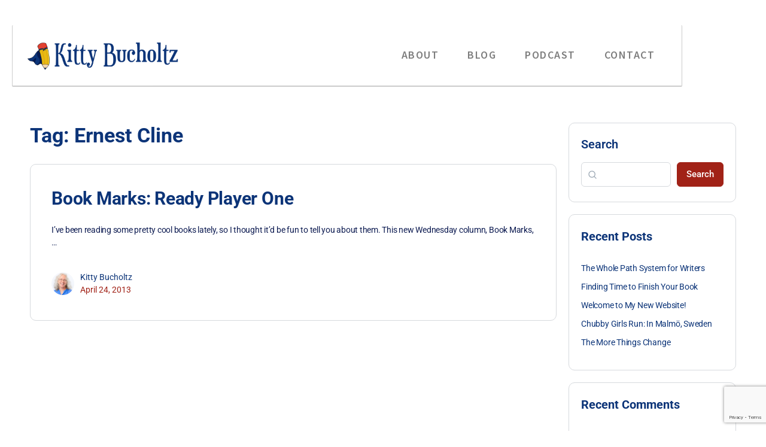

--- FILE ---
content_type: text/html; charset=utf-8
request_url: https://www.google.com/recaptcha/api2/anchor?ar=1&k=6LdCSGwkAAAAAKKYRE7ZEdrdpyVmG0z2a0zSdXg3&co=aHR0cHM6Ly9raXR0eWJ1Y2hvbHR6LmNvbTo0NDM.&hl=en&v=N67nZn4AqZkNcbeMu4prBgzg&size=invisible&anchor-ms=20000&execute-ms=30000&cb=12jl05dzvpxj
body_size: 48995
content:
<!DOCTYPE HTML><html dir="ltr" lang="en"><head><meta http-equiv="Content-Type" content="text/html; charset=UTF-8">
<meta http-equiv="X-UA-Compatible" content="IE=edge">
<title>reCAPTCHA</title>
<style type="text/css">
/* cyrillic-ext */
@font-face {
  font-family: 'Roboto';
  font-style: normal;
  font-weight: 400;
  font-stretch: 100%;
  src: url(//fonts.gstatic.com/s/roboto/v48/KFO7CnqEu92Fr1ME7kSn66aGLdTylUAMa3GUBHMdazTgWw.woff2) format('woff2');
  unicode-range: U+0460-052F, U+1C80-1C8A, U+20B4, U+2DE0-2DFF, U+A640-A69F, U+FE2E-FE2F;
}
/* cyrillic */
@font-face {
  font-family: 'Roboto';
  font-style: normal;
  font-weight: 400;
  font-stretch: 100%;
  src: url(//fonts.gstatic.com/s/roboto/v48/KFO7CnqEu92Fr1ME7kSn66aGLdTylUAMa3iUBHMdazTgWw.woff2) format('woff2');
  unicode-range: U+0301, U+0400-045F, U+0490-0491, U+04B0-04B1, U+2116;
}
/* greek-ext */
@font-face {
  font-family: 'Roboto';
  font-style: normal;
  font-weight: 400;
  font-stretch: 100%;
  src: url(//fonts.gstatic.com/s/roboto/v48/KFO7CnqEu92Fr1ME7kSn66aGLdTylUAMa3CUBHMdazTgWw.woff2) format('woff2');
  unicode-range: U+1F00-1FFF;
}
/* greek */
@font-face {
  font-family: 'Roboto';
  font-style: normal;
  font-weight: 400;
  font-stretch: 100%;
  src: url(//fonts.gstatic.com/s/roboto/v48/KFO7CnqEu92Fr1ME7kSn66aGLdTylUAMa3-UBHMdazTgWw.woff2) format('woff2');
  unicode-range: U+0370-0377, U+037A-037F, U+0384-038A, U+038C, U+038E-03A1, U+03A3-03FF;
}
/* math */
@font-face {
  font-family: 'Roboto';
  font-style: normal;
  font-weight: 400;
  font-stretch: 100%;
  src: url(//fonts.gstatic.com/s/roboto/v48/KFO7CnqEu92Fr1ME7kSn66aGLdTylUAMawCUBHMdazTgWw.woff2) format('woff2');
  unicode-range: U+0302-0303, U+0305, U+0307-0308, U+0310, U+0312, U+0315, U+031A, U+0326-0327, U+032C, U+032F-0330, U+0332-0333, U+0338, U+033A, U+0346, U+034D, U+0391-03A1, U+03A3-03A9, U+03B1-03C9, U+03D1, U+03D5-03D6, U+03F0-03F1, U+03F4-03F5, U+2016-2017, U+2034-2038, U+203C, U+2040, U+2043, U+2047, U+2050, U+2057, U+205F, U+2070-2071, U+2074-208E, U+2090-209C, U+20D0-20DC, U+20E1, U+20E5-20EF, U+2100-2112, U+2114-2115, U+2117-2121, U+2123-214F, U+2190, U+2192, U+2194-21AE, U+21B0-21E5, U+21F1-21F2, U+21F4-2211, U+2213-2214, U+2216-22FF, U+2308-230B, U+2310, U+2319, U+231C-2321, U+2336-237A, U+237C, U+2395, U+239B-23B7, U+23D0, U+23DC-23E1, U+2474-2475, U+25AF, U+25B3, U+25B7, U+25BD, U+25C1, U+25CA, U+25CC, U+25FB, U+266D-266F, U+27C0-27FF, U+2900-2AFF, U+2B0E-2B11, U+2B30-2B4C, U+2BFE, U+3030, U+FF5B, U+FF5D, U+1D400-1D7FF, U+1EE00-1EEFF;
}
/* symbols */
@font-face {
  font-family: 'Roboto';
  font-style: normal;
  font-weight: 400;
  font-stretch: 100%;
  src: url(//fonts.gstatic.com/s/roboto/v48/KFO7CnqEu92Fr1ME7kSn66aGLdTylUAMaxKUBHMdazTgWw.woff2) format('woff2');
  unicode-range: U+0001-000C, U+000E-001F, U+007F-009F, U+20DD-20E0, U+20E2-20E4, U+2150-218F, U+2190, U+2192, U+2194-2199, U+21AF, U+21E6-21F0, U+21F3, U+2218-2219, U+2299, U+22C4-22C6, U+2300-243F, U+2440-244A, U+2460-24FF, U+25A0-27BF, U+2800-28FF, U+2921-2922, U+2981, U+29BF, U+29EB, U+2B00-2BFF, U+4DC0-4DFF, U+FFF9-FFFB, U+10140-1018E, U+10190-1019C, U+101A0, U+101D0-101FD, U+102E0-102FB, U+10E60-10E7E, U+1D2C0-1D2D3, U+1D2E0-1D37F, U+1F000-1F0FF, U+1F100-1F1AD, U+1F1E6-1F1FF, U+1F30D-1F30F, U+1F315, U+1F31C, U+1F31E, U+1F320-1F32C, U+1F336, U+1F378, U+1F37D, U+1F382, U+1F393-1F39F, U+1F3A7-1F3A8, U+1F3AC-1F3AF, U+1F3C2, U+1F3C4-1F3C6, U+1F3CA-1F3CE, U+1F3D4-1F3E0, U+1F3ED, U+1F3F1-1F3F3, U+1F3F5-1F3F7, U+1F408, U+1F415, U+1F41F, U+1F426, U+1F43F, U+1F441-1F442, U+1F444, U+1F446-1F449, U+1F44C-1F44E, U+1F453, U+1F46A, U+1F47D, U+1F4A3, U+1F4B0, U+1F4B3, U+1F4B9, U+1F4BB, U+1F4BF, U+1F4C8-1F4CB, U+1F4D6, U+1F4DA, U+1F4DF, U+1F4E3-1F4E6, U+1F4EA-1F4ED, U+1F4F7, U+1F4F9-1F4FB, U+1F4FD-1F4FE, U+1F503, U+1F507-1F50B, U+1F50D, U+1F512-1F513, U+1F53E-1F54A, U+1F54F-1F5FA, U+1F610, U+1F650-1F67F, U+1F687, U+1F68D, U+1F691, U+1F694, U+1F698, U+1F6AD, U+1F6B2, U+1F6B9-1F6BA, U+1F6BC, U+1F6C6-1F6CF, U+1F6D3-1F6D7, U+1F6E0-1F6EA, U+1F6F0-1F6F3, U+1F6F7-1F6FC, U+1F700-1F7FF, U+1F800-1F80B, U+1F810-1F847, U+1F850-1F859, U+1F860-1F887, U+1F890-1F8AD, U+1F8B0-1F8BB, U+1F8C0-1F8C1, U+1F900-1F90B, U+1F93B, U+1F946, U+1F984, U+1F996, U+1F9E9, U+1FA00-1FA6F, U+1FA70-1FA7C, U+1FA80-1FA89, U+1FA8F-1FAC6, U+1FACE-1FADC, U+1FADF-1FAE9, U+1FAF0-1FAF8, U+1FB00-1FBFF;
}
/* vietnamese */
@font-face {
  font-family: 'Roboto';
  font-style: normal;
  font-weight: 400;
  font-stretch: 100%;
  src: url(//fonts.gstatic.com/s/roboto/v48/KFO7CnqEu92Fr1ME7kSn66aGLdTylUAMa3OUBHMdazTgWw.woff2) format('woff2');
  unicode-range: U+0102-0103, U+0110-0111, U+0128-0129, U+0168-0169, U+01A0-01A1, U+01AF-01B0, U+0300-0301, U+0303-0304, U+0308-0309, U+0323, U+0329, U+1EA0-1EF9, U+20AB;
}
/* latin-ext */
@font-face {
  font-family: 'Roboto';
  font-style: normal;
  font-weight: 400;
  font-stretch: 100%;
  src: url(//fonts.gstatic.com/s/roboto/v48/KFO7CnqEu92Fr1ME7kSn66aGLdTylUAMa3KUBHMdazTgWw.woff2) format('woff2');
  unicode-range: U+0100-02BA, U+02BD-02C5, U+02C7-02CC, U+02CE-02D7, U+02DD-02FF, U+0304, U+0308, U+0329, U+1D00-1DBF, U+1E00-1E9F, U+1EF2-1EFF, U+2020, U+20A0-20AB, U+20AD-20C0, U+2113, U+2C60-2C7F, U+A720-A7FF;
}
/* latin */
@font-face {
  font-family: 'Roboto';
  font-style: normal;
  font-weight: 400;
  font-stretch: 100%;
  src: url(//fonts.gstatic.com/s/roboto/v48/KFO7CnqEu92Fr1ME7kSn66aGLdTylUAMa3yUBHMdazQ.woff2) format('woff2');
  unicode-range: U+0000-00FF, U+0131, U+0152-0153, U+02BB-02BC, U+02C6, U+02DA, U+02DC, U+0304, U+0308, U+0329, U+2000-206F, U+20AC, U+2122, U+2191, U+2193, U+2212, U+2215, U+FEFF, U+FFFD;
}
/* cyrillic-ext */
@font-face {
  font-family: 'Roboto';
  font-style: normal;
  font-weight: 500;
  font-stretch: 100%;
  src: url(//fonts.gstatic.com/s/roboto/v48/KFO7CnqEu92Fr1ME7kSn66aGLdTylUAMa3GUBHMdazTgWw.woff2) format('woff2');
  unicode-range: U+0460-052F, U+1C80-1C8A, U+20B4, U+2DE0-2DFF, U+A640-A69F, U+FE2E-FE2F;
}
/* cyrillic */
@font-face {
  font-family: 'Roboto';
  font-style: normal;
  font-weight: 500;
  font-stretch: 100%;
  src: url(//fonts.gstatic.com/s/roboto/v48/KFO7CnqEu92Fr1ME7kSn66aGLdTylUAMa3iUBHMdazTgWw.woff2) format('woff2');
  unicode-range: U+0301, U+0400-045F, U+0490-0491, U+04B0-04B1, U+2116;
}
/* greek-ext */
@font-face {
  font-family: 'Roboto';
  font-style: normal;
  font-weight: 500;
  font-stretch: 100%;
  src: url(//fonts.gstatic.com/s/roboto/v48/KFO7CnqEu92Fr1ME7kSn66aGLdTylUAMa3CUBHMdazTgWw.woff2) format('woff2');
  unicode-range: U+1F00-1FFF;
}
/* greek */
@font-face {
  font-family: 'Roboto';
  font-style: normal;
  font-weight: 500;
  font-stretch: 100%;
  src: url(//fonts.gstatic.com/s/roboto/v48/KFO7CnqEu92Fr1ME7kSn66aGLdTylUAMa3-UBHMdazTgWw.woff2) format('woff2');
  unicode-range: U+0370-0377, U+037A-037F, U+0384-038A, U+038C, U+038E-03A1, U+03A3-03FF;
}
/* math */
@font-face {
  font-family: 'Roboto';
  font-style: normal;
  font-weight: 500;
  font-stretch: 100%;
  src: url(//fonts.gstatic.com/s/roboto/v48/KFO7CnqEu92Fr1ME7kSn66aGLdTylUAMawCUBHMdazTgWw.woff2) format('woff2');
  unicode-range: U+0302-0303, U+0305, U+0307-0308, U+0310, U+0312, U+0315, U+031A, U+0326-0327, U+032C, U+032F-0330, U+0332-0333, U+0338, U+033A, U+0346, U+034D, U+0391-03A1, U+03A3-03A9, U+03B1-03C9, U+03D1, U+03D5-03D6, U+03F0-03F1, U+03F4-03F5, U+2016-2017, U+2034-2038, U+203C, U+2040, U+2043, U+2047, U+2050, U+2057, U+205F, U+2070-2071, U+2074-208E, U+2090-209C, U+20D0-20DC, U+20E1, U+20E5-20EF, U+2100-2112, U+2114-2115, U+2117-2121, U+2123-214F, U+2190, U+2192, U+2194-21AE, U+21B0-21E5, U+21F1-21F2, U+21F4-2211, U+2213-2214, U+2216-22FF, U+2308-230B, U+2310, U+2319, U+231C-2321, U+2336-237A, U+237C, U+2395, U+239B-23B7, U+23D0, U+23DC-23E1, U+2474-2475, U+25AF, U+25B3, U+25B7, U+25BD, U+25C1, U+25CA, U+25CC, U+25FB, U+266D-266F, U+27C0-27FF, U+2900-2AFF, U+2B0E-2B11, U+2B30-2B4C, U+2BFE, U+3030, U+FF5B, U+FF5D, U+1D400-1D7FF, U+1EE00-1EEFF;
}
/* symbols */
@font-face {
  font-family: 'Roboto';
  font-style: normal;
  font-weight: 500;
  font-stretch: 100%;
  src: url(//fonts.gstatic.com/s/roboto/v48/KFO7CnqEu92Fr1ME7kSn66aGLdTylUAMaxKUBHMdazTgWw.woff2) format('woff2');
  unicode-range: U+0001-000C, U+000E-001F, U+007F-009F, U+20DD-20E0, U+20E2-20E4, U+2150-218F, U+2190, U+2192, U+2194-2199, U+21AF, U+21E6-21F0, U+21F3, U+2218-2219, U+2299, U+22C4-22C6, U+2300-243F, U+2440-244A, U+2460-24FF, U+25A0-27BF, U+2800-28FF, U+2921-2922, U+2981, U+29BF, U+29EB, U+2B00-2BFF, U+4DC0-4DFF, U+FFF9-FFFB, U+10140-1018E, U+10190-1019C, U+101A0, U+101D0-101FD, U+102E0-102FB, U+10E60-10E7E, U+1D2C0-1D2D3, U+1D2E0-1D37F, U+1F000-1F0FF, U+1F100-1F1AD, U+1F1E6-1F1FF, U+1F30D-1F30F, U+1F315, U+1F31C, U+1F31E, U+1F320-1F32C, U+1F336, U+1F378, U+1F37D, U+1F382, U+1F393-1F39F, U+1F3A7-1F3A8, U+1F3AC-1F3AF, U+1F3C2, U+1F3C4-1F3C6, U+1F3CA-1F3CE, U+1F3D4-1F3E0, U+1F3ED, U+1F3F1-1F3F3, U+1F3F5-1F3F7, U+1F408, U+1F415, U+1F41F, U+1F426, U+1F43F, U+1F441-1F442, U+1F444, U+1F446-1F449, U+1F44C-1F44E, U+1F453, U+1F46A, U+1F47D, U+1F4A3, U+1F4B0, U+1F4B3, U+1F4B9, U+1F4BB, U+1F4BF, U+1F4C8-1F4CB, U+1F4D6, U+1F4DA, U+1F4DF, U+1F4E3-1F4E6, U+1F4EA-1F4ED, U+1F4F7, U+1F4F9-1F4FB, U+1F4FD-1F4FE, U+1F503, U+1F507-1F50B, U+1F50D, U+1F512-1F513, U+1F53E-1F54A, U+1F54F-1F5FA, U+1F610, U+1F650-1F67F, U+1F687, U+1F68D, U+1F691, U+1F694, U+1F698, U+1F6AD, U+1F6B2, U+1F6B9-1F6BA, U+1F6BC, U+1F6C6-1F6CF, U+1F6D3-1F6D7, U+1F6E0-1F6EA, U+1F6F0-1F6F3, U+1F6F7-1F6FC, U+1F700-1F7FF, U+1F800-1F80B, U+1F810-1F847, U+1F850-1F859, U+1F860-1F887, U+1F890-1F8AD, U+1F8B0-1F8BB, U+1F8C0-1F8C1, U+1F900-1F90B, U+1F93B, U+1F946, U+1F984, U+1F996, U+1F9E9, U+1FA00-1FA6F, U+1FA70-1FA7C, U+1FA80-1FA89, U+1FA8F-1FAC6, U+1FACE-1FADC, U+1FADF-1FAE9, U+1FAF0-1FAF8, U+1FB00-1FBFF;
}
/* vietnamese */
@font-face {
  font-family: 'Roboto';
  font-style: normal;
  font-weight: 500;
  font-stretch: 100%;
  src: url(//fonts.gstatic.com/s/roboto/v48/KFO7CnqEu92Fr1ME7kSn66aGLdTylUAMa3OUBHMdazTgWw.woff2) format('woff2');
  unicode-range: U+0102-0103, U+0110-0111, U+0128-0129, U+0168-0169, U+01A0-01A1, U+01AF-01B0, U+0300-0301, U+0303-0304, U+0308-0309, U+0323, U+0329, U+1EA0-1EF9, U+20AB;
}
/* latin-ext */
@font-face {
  font-family: 'Roboto';
  font-style: normal;
  font-weight: 500;
  font-stretch: 100%;
  src: url(//fonts.gstatic.com/s/roboto/v48/KFO7CnqEu92Fr1ME7kSn66aGLdTylUAMa3KUBHMdazTgWw.woff2) format('woff2');
  unicode-range: U+0100-02BA, U+02BD-02C5, U+02C7-02CC, U+02CE-02D7, U+02DD-02FF, U+0304, U+0308, U+0329, U+1D00-1DBF, U+1E00-1E9F, U+1EF2-1EFF, U+2020, U+20A0-20AB, U+20AD-20C0, U+2113, U+2C60-2C7F, U+A720-A7FF;
}
/* latin */
@font-face {
  font-family: 'Roboto';
  font-style: normal;
  font-weight: 500;
  font-stretch: 100%;
  src: url(//fonts.gstatic.com/s/roboto/v48/KFO7CnqEu92Fr1ME7kSn66aGLdTylUAMa3yUBHMdazQ.woff2) format('woff2');
  unicode-range: U+0000-00FF, U+0131, U+0152-0153, U+02BB-02BC, U+02C6, U+02DA, U+02DC, U+0304, U+0308, U+0329, U+2000-206F, U+20AC, U+2122, U+2191, U+2193, U+2212, U+2215, U+FEFF, U+FFFD;
}
/* cyrillic-ext */
@font-face {
  font-family: 'Roboto';
  font-style: normal;
  font-weight: 900;
  font-stretch: 100%;
  src: url(//fonts.gstatic.com/s/roboto/v48/KFO7CnqEu92Fr1ME7kSn66aGLdTylUAMa3GUBHMdazTgWw.woff2) format('woff2');
  unicode-range: U+0460-052F, U+1C80-1C8A, U+20B4, U+2DE0-2DFF, U+A640-A69F, U+FE2E-FE2F;
}
/* cyrillic */
@font-face {
  font-family: 'Roboto';
  font-style: normal;
  font-weight: 900;
  font-stretch: 100%;
  src: url(//fonts.gstatic.com/s/roboto/v48/KFO7CnqEu92Fr1ME7kSn66aGLdTylUAMa3iUBHMdazTgWw.woff2) format('woff2');
  unicode-range: U+0301, U+0400-045F, U+0490-0491, U+04B0-04B1, U+2116;
}
/* greek-ext */
@font-face {
  font-family: 'Roboto';
  font-style: normal;
  font-weight: 900;
  font-stretch: 100%;
  src: url(//fonts.gstatic.com/s/roboto/v48/KFO7CnqEu92Fr1ME7kSn66aGLdTylUAMa3CUBHMdazTgWw.woff2) format('woff2');
  unicode-range: U+1F00-1FFF;
}
/* greek */
@font-face {
  font-family: 'Roboto';
  font-style: normal;
  font-weight: 900;
  font-stretch: 100%;
  src: url(//fonts.gstatic.com/s/roboto/v48/KFO7CnqEu92Fr1ME7kSn66aGLdTylUAMa3-UBHMdazTgWw.woff2) format('woff2');
  unicode-range: U+0370-0377, U+037A-037F, U+0384-038A, U+038C, U+038E-03A1, U+03A3-03FF;
}
/* math */
@font-face {
  font-family: 'Roboto';
  font-style: normal;
  font-weight: 900;
  font-stretch: 100%;
  src: url(//fonts.gstatic.com/s/roboto/v48/KFO7CnqEu92Fr1ME7kSn66aGLdTylUAMawCUBHMdazTgWw.woff2) format('woff2');
  unicode-range: U+0302-0303, U+0305, U+0307-0308, U+0310, U+0312, U+0315, U+031A, U+0326-0327, U+032C, U+032F-0330, U+0332-0333, U+0338, U+033A, U+0346, U+034D, U+0391-03A1, U+03A3-03A9, U+03B1-03C9, U+03D1, U+03D5-03D6, U+03F0-03F1, U+03F4-03F5, U+2016-2017, U+2034-2038, U+203C, U+2040, U+2043, U+2047, U+2050, U+2057, U+205F, U+2070-2071, U+2074-208E, U+2090-209C, U+20D0-20DC, U+20E1, U+20E5-20EF, U+2100-2112, U+2114-2115, U+2117-2121, U+2123-214F, U+2190, U+2192, U+2194-21AE, U+21B0-21E5, U+21F1-21F2, U+21F4-2211, U+2213-2214, U+2216-22FF, U+2308-230B, U+2310, U+2319, U+231C-2321, U+2336-237A, U+237C, U+2395, U+239B-23B7, U+23D0, U+23DC-23E1, U+2474-2475, U+25AF, U+25B3, U+25B7, U+25BD, U+25C1, U+25CA, U+25CC, U+25FB, U+266D-266F, U+27C0-27FF, U+2900-2AFF, U+2B0E-2B11, U+2B30-2B4C, U+2BFE, U+3030, U+FF5B, U+FF5D, U+1D400-1D7FF, U+1EE00-1EEFF;
}
/* symbols */
@font-face {
  font-family: 'Roboto';
  font-style: normal;
  font-weight: 900;
  font-stretch: 100%;
  src: url(//fonts.gstatic.com/s/roboto/v48/KFO7CnqEu92Fr1ME7kSn66aGLdTylUAMaxKUBHMdazTgWw.woff2) format('woff2');
  unicode-range: U+0001-000C, U+000E-001F, U+007F-009F, U+20DD-20E0, U+20E2-20E4, U+2150-218F, U+2190, U+2192, U+2194-2199, U+21AF, U+21E6-21F0, U+21F3, U+2218-2219, U+2299, U+22C4-22C6, U+2300-243F, U+2440-244A, U+2460-24FF, U+25A0-27BF, U+2800-28FF, U+2921-2922, U+2981, U+29BF, U+29EB, U+2B00-2BFF, U+4DC0-4DFF, U+FFF9-FFFB, U+10140-1018E, U+10190-1019C, U+101A0, U+101D0-101FD, U+102E0-102FB, U+10E60-10E7E, U+1D2C0-1D2D3, U+1D2E0-1D37F, U+1F000-1F0FF, U+1F100-1F1AD, U+1F1E6-1F1FF, U+1F30D-1F30F, U+1F315, U+1F31C, U+1F31E, U+1F320-1F32C, U+1F336, U+1F378, U+1F37D, U+1F382, U+1F393-1F39F, U+1F3A7-1F3A8, U+1F3AC-1F3AF, U+1F3C2, U+1F3C4-1F3C6, U+1F3CA-1F3CE, U+1F3D4-1F3E0, U+1F3ED, U+1F3F1-1F3F3, U+1F3F5-1F3F7, U+1F408, U+1F415, U+1F41F, U+1F426, U+1F43F, U+1F441-1F442, U+1F444, U+1F446-1F449, U+1F44C-1F44E, U+1F453, U+1F46A, U+1F47D, U+1F4A3, U+1F4B0, U+1F4B3, U+1F4B9, U+1F4BB, U+1F4BF, U+1F4C8-1F4CB, U+1F4D6, U+1F4DA, U+1F4DF, U+1F4E3-1F4E6, U+1F4EA-1F4ED, U+1F4F7, U+1F4F9-1F4FB, U+1F4FD-1F4FE, U+1F503, U+1F507-1F50B, U+1F50D, U+1F512-1F513, U+1F53E-1F54A, U+1F54F-1F5FA, U+1F610, U+1F650-1F67F, U+1F687, U+1F68D, U+1F691, U+1F694, U+1F698, U+1F6AD, U+1F6B2, U+1F6B9-1F6BA, U+1F6BC, U+1F6C6-1F6CF, U+1F6D3-1F6D7, U+1F6E0-1F6EA, U+1F6F0-1F6F3, U+1F6F7-1F6FC, U+1F700-1F7FF, U+1F800-1F80B, U+1F810-1F847, U+1F850-1F859, U+1F860-1F887, U+1F890-1F8AD, U+1F8B0-1F8BB, U+1F8C0-1F8C1, U+1F900-1F90B, U+1F93B, U+1F946, U+1F984, U+1F996, U+1F9E9, U+1FA00-1FA6F, U+1FA70-1FA7C, U+1FA80-1FA89, U+1FA8F-1FAC6, U+1FACE-1FADC, U+1FADF-1FAE9, U+1FAF0-1FAF8, U+1FB00-1FBFF;
}
/* vietnamese */
@font-face {
  font-family: 'Roboto';
  font-style: normal;
  font-weight: 900;
  font-stretch: 100%;
  src: url(//fonts.gstatic.com/s/roboto/v48/KFO7CnqEu92Fr1ME7kSn66aGLdTylUAMa3OUBHMdazTgWw.woff2) format('woff2');
  unicode-range: U+0102-0103, U+0110-0111, U+0128-0129, U+0168-0169, U+01A0-01A1, U+01AF-01B0, U+0300-0301, U+0303-0304, U+0308-0309, U+0323, U+0329, U+1EA0-1EF9, U+20AB;
}
/* latin-ext */
@font-face {
  font-family: 'Roboto';
  font-style: normal;
  font-weight: 900;
  font-stretch: 100%;
  src: url(//fonts.gstatic.com/s/roboto/v48/KFO7CnqEu92Fr1ME7kSn66aGLdTylUAMa3KUBHMdazTgWw.woff2) format('woff2');
  unicode-range: U+0100-02BA, U+02BD-02C5, U+02C7-02CC, U+02CE-02D7, U+02DD-02FF, U+0304, U+0308, U+0329, U+1D00-1DBF, U+1E00-1E9F, U+1EF2-1EFF, U+2020, U+20A0-20AB, U+20AD-20C0, U+2113, U+2C60-2C7F, U+A720-A7FF;
}
/* latin */
@font-face {
  font-family: 'Roboto';
  font-style: normal;
  font-weight: 900;
  font-stretch: 100%;
  src: url(//fonts.gstatic.com/s/roboto/v48/KFO7CnqEu92Fr1ME7kSn66aGLdTylUAMa3yUBHMdazQ.woff2) format('woff2');
  unicode-range: U+0000-00FF, U+0131, U+0152-0153, U+02BB-02BC, U+02C6, U+02DA, U+02DC, U+0304, U+0308, U+0329, U+2000-206F, U+20AC, U+2122, U+2191, U+2193, U+2212, U+2215, U+FEFF, U+FFFD;
}

</style>
<link rel="stylesheet" type="text/css" href="https://www.gstatic.com/recaptcha/releases/N67nZn4AqZkNcbeMu4prBgzg/styles__ltr.css">
<script nonce="8uFl2GfL_qsYcutOKHV68Q" type="text/javascript">window['__recaptcha_api'] = 'https://www.google.com/recaptcha/api2/';</script>
<script type="text/javascript" src="https://www.gstatic.com/recaptcha/releases/N67nZn4AqZkNcbeMu4prBgzg/recaptcha__en.js" nonce="8uFl2GfL_qsYcutOKHV68Q">
      
    </script></head>
<body><div id="rc-anchor-alert" class="rc-anchor-alert"></div>
<input type="hidden" id="recaptcha-token" value="[base64]">
<script type="text/javascript" nonce="8uFl2GfL_qsYcutOKHV68Q">
      recaptcha.anchor.Main.init("[\x22ainput\x22,[\x22bgdata\x22,\x22\x22,\[base64]/[base64]/[base64]/[base64]/[base64]/[base64]/[base64]/[base64]/bmV3IFlbcV0oQVswXSk6aD09Mj9uZXcgWVtxXShBWzBdLEFbMV0pOmg9PTM/bmV3IFlbcV0oQVswXSxBWzFdLEFbMl0pOmg9PTQ/[base64]/aXcoSS5ILEkpOngoOCx0cnVlLEkpfSxFMj12LnJlcXVlc3RJZGxlQ2FsbGJhY2s/[base64]/[base64]/[base64]/[base64]\\u003d\x22,\[base64]\x22,\x22F0ElWzzDiXc9e8KBVjTClMO/wobCg8OsPsK0w4lmbsKLXsKQV3MaIi7DrAZ4w5kywpLDrMOhEcORVcOTQXJ+QgbCtR0pwrbCqVDDnTlNdEMrw55LWMKjw4FmdxjChcOtdcKgQ8OkIsKTSkJGfA3DsFrDucOIW8KeY8O6w5bChw7CncKFQDQYNFjCn8KtQRgSNlceJ8Kcw7TDkw/CvArDrQ48woUYwqXDjjzCiilNT8OPw6jDvmfDrsKEPQ3Ctz1gwpPDusODwoVBwrsoVcOQwrPDjsO/[base64]/[base64]/CqsKzwoXDjHHCpXXCksKdwpNfw68sw6gEwqkxwo3Dhzw8DsOVYsOQw6LCoitIw45hwp0fBMO5wrrCtjLCh8KTPMOtY8KCwqrDqEnDoAdowozClMOgw6MfwqlLw43CssOdZjrDnEVYNVTCugTCqhDCuxZiPhLCjMKkNBxcwqDCmU3DqcOBG8K/LVNrc8OLf8KKw5vCtFvClcKQK8Obw6PCqcKvw7lYKnrChMK3w7Fyw4fDmcOXHMK/bcKawrPDr8Oswp0+TsOwb8KmU8Oawqwnw59iSmR7RRnCrsKjF0/[base64]/wqBjwq5jw63CpcOzw7grfcOmw4scdwnDn8Ksw6Y5wpM9f8O3woFBI8KZwqXCnG3DsHzCtcOPwqlkZ3kMw7ZmUcKCeWENwqAADsKjwrLConxrD8KqW8K6QMKfCsO6EwTDjlTDuMK9ZMKtPFF2w5BGID3DrcKNwqAuXMKmIsK/w5zDtAPCux/Dvy5cBsK5EMKQwo3DlXvDgA9DTgvDsTQ6w6dgw5lFw4DChUbDosOvFyPDmMO1wqduD8K2woDDkUDCjMKWwpcvw4xyd8KuG8OsbsKYR8KwEsOxXGPCmGrDnsOew4/[base64]/TMObZsKXXcOzw4xLw63DhMOFLsOoGcO+w5V1eztswoQXwrdxYyYKBw3CjcKhcUXDucKdwojDtzTDlsK/wq3DlhEPET43w5DCt8OFDHxcw5liMT4MHALDnC4lwozCoMOSNEQ1bzEOw7zChSHChgbCs8Ktwo7DjkRUwoYyw74BcsOdwo7DsiBsw6AOW0V4w5xwKcOmKgzDlDI4w7dBw4HCkVN/FhNDwpwnDsOUQiRxMcKwecKVZUhAw7zCpsKAwpNtf3DCgRfCsG7DgX1aNjXDtyjDisKUOsObwokXDik3w64nIiTCrGVlLzEQeyxRXFgnwpdnwpVZw74AWsKLDsOhKEPDsV8JKxTCn8KrwrjDqcKIw65yZsOlRlrCvX3DqnZ/wrwLd8OSWAV8w5YtwrnDjMOQwq14VWMRw7M4Z37Du8KNdRoRXX1iZWNlZBB5wpNlwqDClCQLw4g0w4cSwoUQw5g6w6cCwo0fw7HDjC7CsTdGw5DDhGt2ITUyZ1cRwrFIN2QtW0XCk8O/[base64]/w6/Do1tgw5gwwpsYPn7CgcKYwoYrwokLw5dTw5FXw5lRwrQHXyQ6woXChRjDtMKHwrrDhXI6EcKGwoTDhMKCHX86M2vCpMKzahXDv8OdKMOewo7CuydULsKXwph6JMOIw5l/T8KtL8K9bXJ/[base64]/CsCTCv8Ogwo/[base64]/DksKlFixjw7E5JcK6Q8KBFn84P8OHw4vDrFcsw6gJwoTDkVvCvxLDlmMYPy3DucOywpfDtMKlVnrDg8OEV1FqLmAGwojCg8O3YsOyEG3Ck8K3PhlrAhQvw4w/SsKkwpLCtcO2woNRf8O9ZG4MwpzCkitCb8KUwobCmQcEc216w5vDl8KDGMOrw77DpDpjA8OFT3jDjg3Cmk87w6cMP8OMWMO8w4HCr2PCnHI1DcOQwohEM8O3w6LCq8OPwqg8JTpTwonCrsOUQAl3Th/[base64]/CmMOxwrXCiMObw6cxXlBkwpLCo8K3w65dIsKow4HDqcKcMsKmw7LCo8KgwoDCuks8HsKjwpkbw5JRI8KNwqvCssKkExTCtcOnUgfCgMKNDhLCoMKlwqfCglDDvD3CiMOwwp5iw4vDh8OyJUXDvzTCvVLCncOywq/[base64]/[base64]/CjsO2TMK9XixFecOqwrA/w6NbM8K8Rnk2wrnCnmI1H8OpLVbDjGHDo8KEw5fClHhBasKAH8KiIAvDrMOkCA7DpcOrUHDCj8K9S0XDkcKMOSfCoAfDvV/ClkjDi3PCtGIkwpzCmsK8U8OkwqMtwqpgwpnCvcKtGHVRHy9ywrXDscKqwowpwqPCv1PCvh4aA13CtMKgXhjDm8KIBkTDvsK6QFTDugXDtMOSVyzClAbDosK+woR3UsOULXlcw5ERwrvCgsK7w4xHCSA1w7/DrMKueMOKw5DDscO5w6tfwpA6LhZhEwbDjMKGbWbDjcO/[base64]/MsOzw45LwogIAcKZEUQWw4XCuwUWwqPCtR4dw6zDonHCkE5Ow4nCrsO7wqFhODbCpcO5wqIBP8KDW8K7w4YyO8OdEE8jd2jDnsKSX8O7H8O2Mih8UsOjO8KnQ1BWAyzDscK2w6NhTsO0eVkLTWN0w6zCncOMVGXDhR/Dmi3DuQfDocK2woRwBcKKwr3ChTrCjcO2SgvDoHM3YxNBYsKic8OtZDfCuCFIwqxfAxTDh8OswovCr8K/eRo5w5rDsVUSTTXCrcKbwrHCrsKbw63DhsKNw6fDssO6woAPZm/CscKfa3U4LsOtw4Uaw6/Ds8OQw6HCoWbDu8K+wpTCn8K3wpMmSsKBMTXDv8KhfsKKbcO2w6jDsz4Uwo9IwrMBTcKALyDCksKNw6rCoiDDvsO1woDDg8O7RxV2w5XCgsKpw6vDmE8BwrtuN8Kgwro2fMOWwogtwoVZRmZrc0LDliVYfEFDw6J6w6/Do8KOwo7DviUVwo5pwpA9Jl0Ewo3DksORdcOzRsKWWcKNckg2w5F4w7fDnlzCjjzCjVcvIcK8wqBtVMO6wql1woXDkE/DvWsYwo/Dh8KSw73CjcOLL8O2wo/Di8Ohw6xyfsKvcTlrw73ClMOLwqvDgHIKBmYMIMKrOUzCpsKhbQnDm8KWw7/[base64]/DmcKdY8OUa8KCwpvDlcKgbGYGw7LDhARpMcOYwqoFRDDDkRwnw5BPMUxhw7rCj0l8wrLDncOiaMKqwobCoDXDo3QBw5rDk2ZQXThRPWPDlRpbBcOVcifDmsOwwq98cykowp0Cwr1QKgvCqcKBeGNMU0khwpDCq8OYSzLCoF/DlX8WaMObUMKUwrchw73Dh8OZw6PDhMOow4VtQsKWwp0VacKww6/Cih/DlsOYwqHDgWcXw5HDnmzCvwnDnsKOf33CsXNAw6PDmy4gw6HCo8KcwofDl2rClsOow6oDwpHDlXXDvsKjJVl+wofDpBLDvcKufMKMe8K1OCLCsE1NKsKLeMOFARLCoMOiw4dpQFbCrEoObcKcw6/DosK3DMOoH8OEGcKpw4/DukzCoyLDk8O0K8KhwqJcw4DDhyplLhLDoU/DpHNSV1VTwq/DikTDvcOZBTnCksKHe8KATsKIfmDCrcKCwrLDt8KkLzTCjH7DkG4Mw6XCicKIw5zCvMKdwr1zXyjCn8KkwqpdDMOMw63DpQ/DvcKiwrTCk01UEsOVw5I1VMKGw5PClSUmBVnDhGU4w6XDuMK3w5cndBTCkktaw5/[base64]/CtsKZwol0wrTCr1I5Xms8wqETwpXDtBnCmn97wp3CmAZuDXLDqHV+woDDpjHDvcOFRGR+M8O5w6zCicKbw4EePMKqwrTCkHHCkXrDvXoxw4QwNUwlwp1jwoBdwocPOsKTNg/[base64]/fHbCvsKywrDCjMOIw7zCr8KlcMONDnvDv8KMJ8KRwqUUaBXDn8OGwoUAU8KHwpnDtzMlYsOqXsKQwr7ChMKVPD3Cg8KVG8Kow4HDjwvDjl3DrMKNCxAiw7jDhsO3fgstw61TwqccFsOmwoxGMcKOwp3Djj7Cjw4xPcKvw6/ChQ1iw43ChiNJw6NLwr8yw40vCnnDkwfCvUfDhMOvS8OpDsKSw6zClcK3wqQzwonDt8K+EMOXw4Bvw5ZzQRM/[base64]/CvcKEw7fCnMOcNMOAwpnDmcK3FS/CpMK0E8Otwo4NFSMMFsOOw5RzJ8O0wr3ClBHDkMK2YgHDlTbDjsKQAcKbw4bDncOxwpYSw6hYw4gMw7BSwoPDjVcVw4HDhMO3Mn5Rw7lswrNYwpFqw4ZHJsO5wp3CrwgDA8KHOMO9w7fDocKtNTbCpQvCp8OHKcKBfFDCocOhwpTDr8O/TWLDs2wVwqEow6jCmFgNwr8yXQrDsMKAHcO0woPCiT4dwosjJmXCsSvCvz5bAMO8ITzDnj3Cjm/DpsK6VcKEUkHDm8OsJCIEWsKYbELChMKlSsOoQ8OQwrZIRCjDpsK6AsOgP8OiwrDDt8KqwpTDkk/CnEA1JcOtb0nCocK6wrEswrTCtMOawo3CqRMdw6wZwqXDrGrDhCJZPw5fG8O6w4HDjcOxIcKyf8O6ZMO/bC5wcwdlJ8KQwqtNYAbDssKGwoTCo3kDw4fDtFVUAMK4STDDucKAw4/DssOIWQ9tPcKlX1rCsQUbw5LCv8K+dsOyw57DjhbCny/Dr3TCjAfCtMO7wqDDuMKgw4AOwqvDiE3DusKdLh1Tw6YAwpLCosOLwpDCmsOkwqdNwrXDicOwBWLCuGfClW1fVcObAcO4NUwiNQvDll0/w4gwwqvCqmUNwpVsw4ZqGxvDncKhwpjDgsONcsOsN8O6L1zDiH7CmUzChsKpIWDCkMK2MGxawp/[base64]/Z8OlOsOmTR/DhMOEwqzDscO6wrfDgMKmcwzDjhdMw4gkcMKFG8K5Fi/CqHd7JBtXwqrCn0ldXRZLI8KLD8Khw70cwr1tZcKJZDPDkRvDrMK2Z3bDtjdPIsKDwp7CjXbDsMKhw6Q8ABPCjsKwwovDlUMkw5rCqV7DksOEw53CsQDDtGrDksKiw7NQAcOQMMOzw7xHZXfCn0UCNMO8wqgLwoHDiXfDtxnDoMO3wr/DmUTCgcKJw6nDhcKsdVdjCsKnwpTCmcOmaHvDmlHCm8KxRnbCm8KPTcKgwp/DlWDCl8Oaw67CvQFcwpwpw4PCosOewrbCk0ddcQ7DtQbCuMKNBsKiYylPK1c/[base64]/w4lqw77DpsKQGMKkw5p/wpAHG8OPwrUFwojDjRx8IRZxwpUUw5rDusK/wq7CjnF6wo19w4TDqmXDpsOawpAwd8OMNRrCm2lZbm3DiMOuDMKXw4tZcGDCoSo0eMKYw7bCusKlwqjCiMKZw7LChsOLBCrCuMKDT8K0wo3CiThbUsO8w4TDgcO4wpbCrEjDlMOzMAINVsOCNcO5DHtwI8OHOCHDkMKWKldAw60RfBZzwr/Cn8KVw7PDgsOmHG17wplWwq1mw4LCgHMjwq9dwqDChsONVcKJw5DCoXDCosKBNzUzfMKuw7HCiWUZZH/DrH/DsgBtwpTDmMKXQSnDvTAcJ8OYwoPDqGTDs8OdwptDwo4BChkuKVBOw5PCncKrwpJPOEjCvx/[base64]/[base64]/[base64]/EcOEwqlcJj0qOsOkw4PChnHDm1Fkwp14w4PDusKXw7h/Q0vClUNJw6YYwpzDiMKgYmYxwpbCmHQpDQIJw5/[base64]/Dv8OVQUxNw5jCssKSCHXDvn02wozCmsKcw6LDgGsYwpgqIG/[base64]/[base64]/DqMO7AsKIw5vCjDUId8KJFGTCv0/[base64]/DrV3Cl8OcwqHCpjbDmcOMOgzDusOiwoLCmMOqwoHCnMKdw7diwqccw64UZyZuwoIXwqAEw7/Di2vChiBUOQgsw4fDnmsuw4rDoMKjwo/CpwtlaMOkw4sAw4XCmsOcX8KCOiTCmRXCkE7CjmIyw7ISw6HDvBhjPMOyLMK9KcK+w55vZGh3MUDCqMOnHkwXwq/[base64]/wrJEw7xhKcKaUW/[base64]/ChFPDlsKBw489w7UBwrwGM8OKwrtmwpMxw5/[base64]/CiWEkwqRtBSXDiiTDocKTOMOcw4HDmXbCk8K7woswwpoAw4lpB37DvXA1NMKIwr4CRlzDsMKQwqBUw4gPScKFT8KlOilPwplNw6kSw50Iw5EBw4gxwrDDuMKhEMOpA8OfwrNiWMKBAsKjwqhRwrvCncOcw7rDgX/DlMKNZw05WsOlwpDDvsO9C8ONwpXCiTx3w7hKwrFgwr7Dl1HCk8OWR8O+dcKuU8O8WMOdSsOSwqTCtGvDmcOOw6fCmGHDqVDCtWjDhTjDvcKew5R6NsODbcK/e8Klw6RCw417w58Uwp9hw7QqwqQSW3ZGUsOHwpA/w6TCvlM7EjNew6jCqF8Aw6UQw7IrwpbDhMOnw4/ClwhFw4QCJMKpOsO3T8K0ZsKlSVjDkQtHal16wo/CjMOSVMKIATLDkMKKZ8O6w6d0wp/[base64]/bcKIw6XCqsKFJsOFw4hVwphsGcKhOMOSacOqw6d3QQHDjcKqwqnDrHgLPh/[base64]/CvMOYw6guw57CsEVKDMO0UMOICA8Wwptywo/[base64]/Ct8O6wpfDg8OKFx3CrQUHwp0XwofDu8KCOUbDvQliw7d1w5TDssOuw6zCr2U5wrHCrx0NwqBQOQfDhcKDw57DksOPEgMUTWJHw7XCmcOmOQHDjhlLwrXDuG5Pw7LDvMKkdxXCpRHCjVXCuAzCqcKqecK+wrIjL8KFQcKow5RSFcO/wrtOPsO9wrJ+bg/DncKUY8Onw5x4woJBHcKQw5jDvMK0wr3CpMO6Vj17YRhhwqoMW3XCsH5ww6jCtXgBWk7DqcKHASUJP2nDssOuw602w7zDsETDu0XDnxnClsObcTc3HAh4MXAldcKJw5BYIS49T8OuQMKKHsKQw78ZdXYWdip7wrnCicOtYnMFQ2/CiMKvwr03w53DnRkxw6o8RU06X8K/w70NOMKWIWB2wqjDkcKxwoc8wqMNw6sBG8K1w7XCucOCOcOdOVMVwobDuMORw5XCpxrDnz7Ci8OaEMONNm5aw63ChsKdw5UlFX1WwrPDqE/[base64]/[base64]/CojIvKsONw47Cr8KlIV/DhMK4wopcwqrChcOGCsKRwrvCmMK1wprDv8KQw7zCncKUcsOCw5nCvEs5bRLCsMKlw7vCscOPGxBmKMO+Qh8fwqclwrnCisOow7zDsF3CgxVQw4MxAcOJPMK1YcOYwr1lw6bColEow50fwr3CgMKdwrkew4Rmw7XDvcKpfGtTwrBDb8KtG8OgasKFcyvDlxQyVcO7w5/[base64]/CtcORE8Ouw4fDncOUcsKZwr/[base64]/[base64]/DmDzDnMOnNEvDsyg9w6vDkhQJEnLCmRE2RsOLbmXCvn4Kw5TDtMKKwpMTdlPCsFMJJMKzFMOtwozDkwvCp0XDqMOFQsKcw6LCsMOJw5lhOS/DtsKYRMKfwq59NMOaw4kewrfChcKMHMKsw4MVw583esOEWl3Co8OWwqESw5zCgsKew6jDhMO5MSHDhsKVEUvCpgDCl3LDl8KTw600OcONVkVpEyVeI2c1w5XCkxUmw5XCqW/[base64]/w6wTwqAswqkGMFTDrMKNUBMhwr7DhsKGwosGwrrDjMODw7VGWzgKw6ABw4LCr8K1WcOPwo9VMsOuw45jesOew7tIbTvCpBXDuALCtsKxfcOPw5LDqS5Qw48fw7EawrFGwq5yw5pYwqopwrXCpQXChCPCmhDDnn9ZwpFkdsKwwp1PCThYPwMCw4towokcwq/CoWdOd8KKYcKNQsOVw4zDhXp/IMOzwqXCiMKAw6HCvcKIw7nCpVdfwpsDMAnCssKVw6lfJsKzXG1swqk4W8OFwpDCjTkcwqXCpjrDs8Obw6s3TxjDrsKEwo1mbzbDksOyJMOEEMOhw4ERwrMFKw/DscO8J8OyFsORPEbDi2w2w6DCmcOxPWXDsk7Coippw7XCv2sxHsOlI8OzwpLCkkQGw5fDiU/DhWfCum/DmXzCphDDr8KVwpdPd8KjfHXDkBHCo8OHdcOVUnDDk3nCuHfDk3DCjsOGCTI2w6sAwqnCvsO6wrHDpT7CvMOdw6XDkMOcYSfCkxTDjcOVPsKSQcOEd8KCXsK3wrHDscOfw70YTBzClnjCusKHFMORwr/CpsODRmo7WMK/w4RGUCs8wq5dGh7CpsOtFcKRwqc0KMKDw6oIworCjsKEwrDDmsOLwrjCnsKicW/CiAogwq7DiTvCt0LCssKhQ8OswoNwLMKOw7BqVMOJw4cuICVXwosVwrXCjcO/w6DCscO4HSEvSMKywoDCm1XDiMOQZsOow6jDjsO2w4zCoxDDmsOuwpZJD8O8Kno1EcOKLUHDlHE0ccOdO8KFwppmOMO2wqnCqABrAkgFw5oJwojDncOxwr/CqsKgVy1PTsKUw5wiwpHCgABOVMK4wrfCmsOQHjdmNsOjw6JZwpnDjcK+LkbDq3/CgcK4w6RFw7zDmsOYVcKUPlzDt8OGEm3Cv8OwwpnCgMKgwptvw5rCmsKYasKtWcKBaErDgMOtbcO3wroDZUZmw5jDkMO/CGFmQ8Olw4MDwr/CssOaJMKhw44Sw59FRHFNw795wqJkDxR/w5IgwrLDj8Kfw4bCrcOFCkrDhkTDpsOqw70Owp99wqg4w6w9w5RfwpvDs8ORY8KtPMKuID0vw4jDk8OAw7DCuMOow6Mhw5vCl8KkRWQwbcOFIMOFBUIywoLDgcOvJcOpZyk3w6rCoT/CumtZF8Ksfh92wrPCosKvw6HDh2FVwpEAwqfDsVnCmC/CssKRwofCkANKdMKUwo7CriPCvTY0w6dLwp/DkMOTDjlrw4sJwrXCrMOnw59MEVPDg8OaGsO8K8KSBlUaSykxGMOFwqoXISXCsMKDY8KtZ8Kwwp/CpMOZwrV9LsKKKsKaO2RtWcK4esK8EsKiw5A7OsOXwo7DosOVUHDDkV/DksKANsKUwo5Yw4bDl8O8wqDCicOlCSXDhsK6GzTDsMK7w5/CrMK0ZnbCscKDTMK7wrkLwoLCnsKiYR3Cu3FgdcOEwobCpAjCpz54amXDjcO3RXnCuF/CisO0KB89DmXDtB3ClcKYZhjDr3XDpsOKS8OXw7QXw7PCgcO4woh/wrLDgSRCwobCkh3CqxbDk8OSw4EIXBfCqsKQw4vCkEjDqsKpKMKAwqcsCMKbEVXChsOXwqHDqh/CgBhOwrdJKlsEeFEHwo00wqPCk10JG8Kpw40nesKWw4HDkMOtwp/DvR9VwqUpw6gFw6JsVWTDqCoUfMKrwqnDhyXDtzBPKlfCicOXCcKRw67Do2vCsFwRw7FIwp7DiS7DuivDgMO6S8OmwoUoI0fCl8OMKsKtccKUccKAUsKwP8Kbw6XDr39Xw5BPWGsjw4p/wqAbcH0PH8OJA8Osw5HDhsKUCVfCrhRweG7DrizDrVLCrMKvP8KOcUHCgF19fsOGwrLDucKOwqEFUF0+w4lDd3nCnEZKw4x8w7N9w7vDrmvDvMKMwrPDq1zCvEZmwpnClcOmWcOES1bDt8K5wrsew6zDv38vVMKAAMK7wpYcw68VwpwfHcKbZCUJwr/DjcK3w6vCjGHDssK5wqQCw74hVU0/[base64]/Dl8O0bMKIw5bDtsOLwpvDhX5WaDvCtcKgDsOpwp5ndlJgw6lBJxTDpsOcw5DDucKPBFrChmXDuTHCu8K7wqgoFjzCgsO2w7JZwoDDnkEmNsO5w68XHx/Dh1R7wpzCgcOoOsKKcMK7w4gpTsOgw7TDqsO5w7k0Y8KQw4zDhwVoWsKnwrnClVPDhcOXfFV1VMOhBMK/w5N3JMKJwqEtXmEvw7Qpw5oiw4DCiCPDtcK3MXsAwqUFw74nwqcfw6t5GsKkV8KOccOFwoQkw4xkw6vDlGEpw5Flw6bDqzjCmhQtbDlYwp1pAMKDwp/CgMOEwpvCvcOmwrQmw59JwpNTwpI/[base64]/CnRfDkEvCnG8JL8OJB8Kow6fDnsKVdwjDg8K2Y3jDj8OzNcOJSgY+IMO3wo7DgMOuw6bCuGbCrMOMPcKnwrnDtsK/QsOfPsKOw4cNGE8VwpPDh0fCicKYcFTDrAnCkGhrwpnDoT8XfcKgwoLCvDrCuDo9wpwhwpPCthbCohzClwXCsMKuK8Kuw7wQesKjClbDosO0w73Dnk5SFMOIwozDiHLCsFcdZMOGbSnDhsKbK13CthjCm8OjTcOowqRXJw/[base64]/WcO9OsKcw6J9XULCqQFfw5gnQsK0woB5CxzDqsO1wqkIdVwNw6/Cggs/JHwnwpo5W8KrDcKPFiNKG8OQeCzCn0PCnxoCJCJjCcOkw5zCo2Zow4YaWU8UwrokPmvCilbCu8KKMk5CRcOPHsOaw5k8wq3CmcKpeW9Hw5zCqXpLwq4EDcOacC0eaTEKWsOqw6/CisO4w4DCtsODw5Z/[base64]/CgMKxw7A1f8KxLApsOlpncsObTygTOcOpXcOXGn8vXsK0w5/[base64]/Dv3YhdcKowoAswoXDiCvCoCnCrRvCuMKLwprCkMO6QjQ0cMOWw5/DrcOqw7TChMOpLj3Cl1/Dn8O9VsKCw4dzwp3CrMOPwqZ8w7ZJPR0nw7bDlsO+L8ORwodsw5TDkWPCszbDpcO9wqvCu8O2Q8KwwoRqwp7ClcO2wqNuwr/DgnXDgFLDhjEQw67DmDfCgR40C8KeSMOTw7Zrw7/DoMKwZsKMAHxzVMOjwrnDrcOhw47CqsKXw6rCvMKxHsKaT2LDkxHDlcKuwrTCocO/wonCk8KRL8Kjw7MHQTppL0/[base64]/Dn1AHcUrDhsOgwq5dPUbDowh1OHAFwohOw5PCpQpSbcOywr9ifsKWOwt2w5V/[base64]/bF1GwpzCrSjCpMOcworCnMKiKsO2wpvCsXVSw7HCt3QwwpnClXgBwpEBwp7DvnNrwoEhw6jDk8OhUWLCtEjCjxXDtRokw6DCiULDijnCtk/[base64]/CqWLDnMOZwobDscKIw5LCtSwdGHEII8OhwrPDtlZMwpNtODnCpTXDkcOEwoHCthLDrUDCv8Kkw7/DvMK5wozClikADMOERMK2QBPDihzCv3vDssOlHSzCkjlRwqx/w7XCjsKRJmpwwqU0w6vCt2zDrgnDuwzDgMOaXBzCj0gwNmsww6xow7LCp8OtOj5Gw4A0QxI7TH86MxvDhMKJwp/DuQ3DqWZsERpfwqfDg3TDqw7CrMKGG3/DmMOwYDPCjMKxGhMPIhh3OHROfmrDsStLwpN8wrUHPsOORMK5wqTDkBFBd8KGVUXCtsKqwovCk8OrwqfDt8OMw7nDkyjDosKhD8K9wqYQw4vCmHXDmV/DvXUhw7ZKHsOnOCnDhMKnw4VjZcKJIEHCoCsQw53DgcOgUcOywqBiAsK5wqNnXcKdw6kSI8OaGMK8XHsxwpDDs33Cs8OoKcOwwobCrsKqwpVyw6bCtHLDnMODw4TCgHjDv8KmwrVMw5XDiBZfw71+B3zDkMKZwqfCgT48fcOCZsKPLCBWCm7DrMKzw4/[base64]/Dg2EAw7bCiDTDucOXFMOnCz9Xw6/CniMXwqFDe8K2LG/[base64]/[base64]/[base64]/D8KNMcO/wqXCnk13MMOYwrVpBDLCoMObwojDrsOJFU0zwpfCpE7Dmiw8w48aw4Z/wrfCkD1tw4BEwoZPw6LCpsKowq9FUS5sOW8KCH/CpG7Cl8KHwqVhw5kWAMKCw4Y8QHpbwoICwonDpcO1wqk3QyHDp8KsDsKYSMKYw5/Dm8KrG0PDgxsHAsKDSMKWwoTChlMOKHsBWcKcBMK4QcKfw5hYw6nCuMOScgzCk8OUw5lxw45Iw7/CoGNOw7MEZgY5w5/Cn0YZJmYYw7fDklcTOE7Ds8OleRfDisOtwpYQw75jRcORehVWZsOKPVlYw69nw6Unw6HDjcOswpsuNxV1wq5+PcOlwpDCgGk/fEdGw642VG/[base64]/[base64]/ClsOBw6UrCggIQsK5w6YfLMKdc8O7U0fDnh1bw7bCuXfDlcKFDm/DscOEwo/CkVsZwrbClsKdXcOewq3DuEIodBbDusKlw4LCuMKSFgtXazIJdsK1wpjClsKnw6DCtwzDpifDqsKWw4DDnXxtQMKuR8O/bnd3csOmwqoew4wMCFnDmcOGDB5yMcKlwq7Cu0VEw41IV081WhPDrznCpMO4w4PDh8OLQwHDqsK2w7TDmcKOP3NkAkbCsMODVlnCrx1PwrdFwrFMFHbDmMOHw4BNPGJKHMKrw7xZE8K6w74mbm4gIHHDgHNyBsK3w7Riw5HCunXCpsO1wqdLdMK8f3J/DFACwq/Cv8OKfsKBwpLDiTUNFl3DhUldwpcxwqjDlnofCUsxwo3CpH9AUFggE8OfQMO5w5sdw67Dni7Dkk1nw5TDvxgHw5TCvio6LMO7wpQBw5XDvcOuwp/Cp8KQP8Kpw5LDiSRcw7oSw7E/XcKFHMODwq0Ja8KQwrQ5wp4PXcOtw5UkORzDncOIw4wjw58yH8OiIcOPwoTCucOYXhtAfCfDqQHCpC/DssK6WcOkw4zCqsOsBwAvQAzCtyYQFhw6MsODw7dpwqVke1MuZcOXwrs+BMO7wrtSHcOBw4YtwqrCln7Cr1lWFcKKw5HCu8KEw6XCusK+w7zDhMOHw7vCu8KCwpVDw5hJU8OGfMOEwpNlw4zCkV5OB0dKMMO+E2FwY8K3bijCtCA+XU0Ew57Cl8Kkw6/DrcKjUsOEIcOfd04fwpZgwrbDmlogRMOZWxvDqinCmcKgKDPDuMKwNsKMXgVsb8O3AcOBZX7DhDc+woMZwo5+Z8Oqw5TDhsOAwoXCpsOUw6EcwrRlw7vChGPClMKZwqnCjAfCjsOrwpcJc8KsFinCvMOOD8K3T8KvwqrCv27Ci8K8dcKfAkc2wrDDgcKYw4kEA8Kew5/Dpg/DlsKVHsKUw5tvw6jCi8OSwrnCkzQdw5UWw7fDuMOqCsOyw73Cr8KAY8ORLTxsw5pbwrR3wr/DljbChcO5LS88w7HDhMKodSISw4LCpMOTw4ECwr/DrcOHw6TDt3FkeXTDjggowpnDmMO6ExrCt8OIY8KfN8OUwpHDvyhHwrbCs0wJV2/[base64]/CkAkJKcOpETfDhhRhw6DCn8ONZsOcwqTDqyDDtsKWwoJUNMKXwozDscOKSSU6a8Kvw73CnmUcf2hqw5PCiMK6w4wRYx3CnsKww73DhMOnw7bCgm4nwqh/wrTCh0/DgcO6biwXYEFAw651ccKrw6YucGjCs8OIwoTDkGAIHMKuIMKCw7siw61ICcKON0rDrQYqVcKKw7xPwpU6YnN5wpwRMn7CrDHDqcKbw6NRHsKFJF/Dq8OAw6bCkSHCj8Odw7bCpsOzRcOQZ2PCrMK+w57CrBcda0vDgW/DmhPDgcK5MnlMUcKLHsKKNn0uCGwzw5ZdTzfCqVJgGVlLDMOQfQHChsObwq7DgSlFK8OoUyjCiQHDkMKVHTF3wqZHD2/CjV47w4zDqDbCk8OTQg/Cl8Kew59nM8KsHMO4YDHDkyUSw5nDpkLCi8Oiw7XDtMO2Z0wlwqEIw5IEDcKDKcO4wrLDv25pw4LCtAJxw6bChELCnFx+wrUtP8KMbsO0wrMvcATDlzYqIcKbA1rCmcKTw5dmwpdDw6o7wp/DjMKTw5TCnXDDs0psJsO1XX5sRULDtmBRwpPCoAjCtsOuNzIPw6gSHmtPw5nCscOIIWvCklcfSMOhMsKpVsKuacOZwrB3wr/[base64]/w4nCgGN0SMOfw4/CnX4Qw4nDpcKtCMOIYlvDunLDmnjDtcKDVGLCp8OXcsO7wp9OFy9vSFDDjcKYXTzDvB4+JTtYAGPCoXDCoMKWEsOiP8KoVnzDjA/CoCbDoHtpwqcxacOtXMOYwpTDgRQMUVXDvMK3PhcGw5hgw7h7w64+Y3Eowox/bEzCkgnDsEhrwrbDpMKWwrJnw6/Cs8O9anJoXsKRa8OcwrpCSMOuw7BfEXMQw67CggsAesKFB8KHZMKUwoomXsOzwo3Cr31ROQ0uBcKnBsK4wqIGP23DnmoMEcK4wqPDglXDuwBfwrTCiB/CqMKVwrPCmUowUCdwFcOBwqciEsKJw7HDmMKlwobDm0ciw451dV1pRsOTw77CnUoecMKUwq/CjFNGHH/[base64]/w5DDtsOlGxzCrcO0fsK5wq3DhgTDhcK3ZsKkFm5TYh8LCMOSwrPCpQ7DusOIIMKjw4TDmznDpcOswr8Dw4M3wqgfFMKPCBLCtMK0w6HDl8KYwqsQw5R7BBXCgyAASMOYwrDDrEjCksKbb8OeMcOSw498w7rCgiPDknVwdsKEecKYIW15PMKIX8O3w4ERJMOtBU/DkMK+wpDDssOPczrDqBAmEsKZM3rCiMO9w6Qhw65/DSMAS8KYJMK0wqPCj8OQw7DCj8OYw4DCinTDh8KXw5J6MgXCvE7Ck8K5X8KMw4zDmGcCw4nDqDYtwprDu0nDiCE9R8O/wqoow6lvw7HCksOZw7LCg0lSfwDDrMOAQmV0e8OBw4crFmXCiMKZw6PCnxdnwrY6PF9AwrkQw4TDusKWwr0gw5fCicO5wrgywr4SwrwccRrCuklBNgdrw7QNYi1IU8K9wpXDqi5MN2wlwrXCm8KaMTBxPAcmw6nDusKPwrTCusO/wpMJw6DCksO/wr5+Q8Krw5jDj8KKwrDDknhHw6TDgcKoYsK+EsOHw4HDp8OlKMOvdjhaTT7Drkdyw5Y8w5vCn1/[base64]/DqmxHdW7DosK5wpVIVlrCrw3DrUvDhMOIKcODasKrwqdaLMOEQMKnwqV8wrvDqg4jwo5HJcKHw4PCm8KFGMOEWcODORjChsK2bcOQw6VZwopqaGkkTcKXwqDDuVbCq3LCjFDDisOrw7Rrwqhyw53Cr3hpU1hFw50Say7DvVhDViXDmgzDs28WHyBaXw/[base64]/B8O7w6XDvirDtXNjIsK4w5LCs8Odw4bDs8KnNsOAw7/[base64]/DssKtGXRQw73Dn8O3w6nCmTXCkMKfUcKMw7NtwrokdjB0csKcw63Dm8OLwqjCrsKAAcOxQz3ClgZZwpDCqMOGG8Kwwp1KwqhEGMOzwoUhQ1rCksKvw7N/[base64]/[base64]/eMOkw6BGXX7ClxzCvz8AwqzDk8Osw4Eyw7bDnyxlw4rCu8K6QcODDEYRWQsiwrbDtEjDr3N2DgjDm8K0FMKYw5oPwpxpPcK6wqnDmj3DiRBjw50vdMKVT8Kxw4TDkWNHwqYmfgnDnsKow5HDmkbCrcOUwqZVwrE/[base64]/CvsO5IsKrw5g+MsOswql3R0fCtcOHwobDuxXClMKDNsKFw5DDoGXDgcK9wrhswpbDkCJLZQsWQ8OlwqsHwpXDqsK/ccOhwqfCr8KgwpnCpcOLLS8dPcKTOMKBcAg3BUDCriVZwpMIUVPDnsKiEcOXVMKEwqI7wrDCpCVMw5/CkcKbdcOmKAjDk8KmwqZYXgjCl8OwH2JiwrEpT8OGw58fwpXChxvCowTCmD/DrsObIcKlwpnDhCHDtsKtw6LDi0hZFcKWO8KFw6TCglDDp8KIOsKTw6XCosOjEnZcwpHCgUjDvAzDkG1jWMObcnV9C8KZw5rCpsKFSkXCpyHDsSTCrcK1w6p1wpY3bsOvw6nDv8OJw5J4wqVPL8KWCmhqwroNa0bDnsOPd8Omw5zCm3MLHx3DmQXDs8Kfw6/CvcOMwp/DsSghw63CkUXCiMOZwq4SwqLCtixJV8KKEcKzw77CqsOEHwzDtksKw4rCt8Okwq9Yw5/[base64]/Dol3DilPDpcOxwrRAwr/CpMKTEm/DiivCs8K8EyrCs2LDlMKyw5E3CcKHE3EGw4PCl0LDlwrDqMKfWsO+wrHDiz9BcHbClSjDmVbCizEoXDzCnMOiwqMWwpPCv8K3VjnChBZoH3vDjsK3wrzDpkvDvMOaBwbDjMOJMXFMw4VuwonCqw\\u003d\\u003d\x22],null,[\x22conf\x22,null,\x226LdCSGwkAAAAAKKYRE7ZEdrdpyVmG0z2a0zSdXg3\x22,0,null,null,null,1,[21,125,63,73,95,87,41,43,42,83,102,105,109,121],[7059694,339],0,null,null,null,null,0,null,0,null,700,1,null,0,\[base64]/76lBhn6iwkZoQoZnOKMAhnM8xEZ\x22,0,0,null,null,1,null,0,0,null,null,null,0],\x22https://kittybucholtz.com:443\x22,null,[3,1,1],null,null,null,1,3600,[\x22https://www.google.com/intl/en/policies/privacy/\x22,\x22https://www.google.com/intl/en/policies/terms/\x22],\x22yrTWjj92LlfEQOmPRQwuNpV4KDzBBMiwbHz0XlzqWSA\\u003d\x22,1,0,null,1,1770059410035,0,0,[251],null,[101],\x22RC-gcWNkCvqOPhlJQ\x22,null,null,null,null,null,\x220dAFcWeA7OpXGEEEIFLsgHTFV4yqkcdRSnBNN5pxFUbYr1yfxGhuN3WFSPLJ60HOsHByQ98lwCnUpT5imR-naN9lLb9gJ0majM0Q\x22,1770142210005]");
    </script></body></html>

--- FILE ---
content_type: text/css
request_url: https://kittybucholtz.com/wp-content/uploads/elementor/css/post-327.css?ver=1769943511
body_size: 1367
content:
.elementor-327 .elementor-element.elementor-element-7c0453fb > .elementor-background-overlay{background-color:transparent;background-image:linear-gradient(180deg, var( --e-global-color-secondary ) 50%, rgba(255, 255, 255, 0) 50%);opacity:1;transition:background 0.3s, border-radius 0.3s, opacity 0.3s;}.elementor-327 .elementor-element.elementor-element-7c0453fb{transition:background 0.3s, border 0.3s, border-radius 0.3s, box-shadow 0.3s;padding:10px 10px 20px 10px;z-index:2;}.elementor-bc-flex-widget .elementor-327 .elementor-element.elementor-element-28ab457a.elementor-column .elementor-widget-wrap{align-items:center;}.elementor-327 .elementor-element.elementor-element-28ab457a.elementor-column.elementor-element[data-element_type="column"] > .elementor-widget-wrap.elementor-element-populated{align-content:center;align-items:center;}.elementor-327 .elementor-element.elementor-element-6268115{padding:0px 0px 10px 0px;}.elementor-bc-flex-widget .elementor-327 .elementor-element.elementor-element-68bd4a2d.elementor-column .elementor-widget-wrap{align-items:center;}.elementor-327 .elementor-element.elementor-element-68bd4a2d.elementor-column.elementor-element[data-element_type="column"] > .elementor-widget-wrap.elementor-element-populated{align-content:center;align-items:center;}.elementor-widget-icon-list .elementor-icon-list-item:not(:last-child):after{border-color:var( --e-global-color-text );}.elementor-widget-icon-list .elementor-icon-list-icon i{color:var( --e-global-color-primary );}.elementor-widget-icon-list .elementor-icon-list-icon svg{fill:var( --e-global-color-primary );}.elementor-widget-icon-list .elementor-icon-list-item > .elementor-icon-list-text, .elementor-widget-icon-list .elementor-icon-list-item > a{font-family:var( --e-global-typography-text-font-family ), Sans-serif;font-weight:var( --e-global-typography-text-font-weight );}.elementor-widget-icon-list .elementor-icon-list-text{color:var( --e-global-color-secondary );}.elementor-327 .elementor-element.elementor-element-d25b4fa .elementor-icon-list-icon i{color:#FFFFFF;transition:color 0.3s;}.elementor-327 .elementor-element.elementor-element-d25b4fa .elementor-icon-list-icon svg{fill:#FFFFFF;transition:fill 0.3s;}.elementor-327 .elementor-element.elementor-element-d25b4fa{--e-icon-list-icon-size:11px;--icon-vertical-offset:0px;}.elementor-327 .elementor-element.elementor-element-d25b4fa .elementor-icon-list-item > .elementor-icon-list-text, .elementor-327 .elementor-element.elementor-element-d25b4fa .elementor-icon-list-item > a{font-size:12px;font-weight:normal;text-transform:uppercase;letter-spacing:1px;}.elementor-327 .elementor-element.elementor-element-d25b4fa .elementor-icon-list-text{color:#FFFFFF;transition:color 0.3s;}.elementor-bc-flex-widget .elementor-327 .elementor-element.elementor-element-10210c95.elementor-column .elementor-widget-wrap{align-items:center;}.elementor-327 .elementor-element.elementor-element-10210c95.elementor-column.elementor-element[data-element_type="column"] > .elementor-widget-wrap.elementor-element-populated{align-content:center;align-items:center;}.elementor-327 .elementor-element.elementor-element-4e018fbf .elementor-icon-list-items:not(.elementor-inline-items) .elementor-icon-list-item:not(:last-child){padding-block-end:calc(20px/2);}.elementor-327 .elementor-element.elementor-element-4e018fbf .elementor-icon-list-items:not(.elementor-inline-items) .elementor-icon-list-item:not(:first-child){margin-block-start:calc(20px/2);}.elementor-327 .elementor-element.elementor-element-4e018fbf .elementor-icon-list-items.elementor-inline-items .elementor-icon-list-item{margin-inline:calc(20px/2);}.elementor-327 .elementor-element.elementor-element-4e018fbf .elementor-icon-list-items.elementor-inline-items{margin-inline:calc(-20px/2);}.elementor-327 .elementor-element.elementor-element-4e018fbf .elementor-icon-list-items.elementor-inline-items .elementor-icon-list-item:after{inset-inline-end:calc(-20px/2);}.elementor-327 .elementor-element.elementor-element-4e018fbf .elementor-icon-list-item:not(:last-child):after{content:"";border-color:rgba(255, 255, 255, 0.32);}.elementor-327 .elementor-element.elementor-element-4e018fbf .elementor-icon-list-items:not(.elementor-inline-items) .elementor-icon-list-item:not(:last-child):after{border-block-start-style:solid;border-block-start-width:1px;}.elementor-327 .elementor-element.elementor-element-4e018fbf .elementor-icon-list-items.elementor-inline-items .elementor-icon-list-item:not(:last-child):after{border-inline-start-style:solid;}.elementor-327 .elementor-element.elementor-element-4e018fbf .elementor-inline-items .elementor-icon-list-item:not(:last-child):after{border-inline-start-width:1px;}.elementor-327 .elementor-element.elementor-element-4e018fbf .elementor-icon-list-icon i{color:#FFFFFF;transition:color 0.3s;}.elementor-327 .elementor-element.elementor-element-4e018fbf .elementor-icon-list-icon svg{fill:#FFFFFF;transition:fill 0.3s;}.elementor-327 .elementor-element.elementor-element-4e018fbf .elementor-icon-list-item:hover .elementor-icon-list-icon i{color:var( --e-global-color-kadence6 );}.elementor-327 .elementor-element.elementor-element-4e018fbf .elementor-icon-list-item:hover .elementor-icon-list-icon svg{fill:var( --e-global-color-kadence6 );}.elementor-327 .elementor-element.elementor-element-4e018fbf{--e-icon-list-icon-size:12px;--e-icon-list-icon-align:center;--e-icon-list-icon-margin:0 calc(var(--e-icon-list-icon-size, 1em) * 0.125);--icon-vertical-offset:0px;}.elementor-327 .elementor-element.elementor-element-4e018fbf .elementor-icon-list-item > .elementor-icon-list-text, .elementor-327 .elementor-element.elementor-element-4e018fbf .elementor-icon-list-item > a{font-size:15px;text-transform:uppercase;}.elementor-327 .elementor-element.elementor-element-4e018fbf .elementor-icon-list-text{color:#FFFFFF;transition:color 0.3s;}.elementor-327 .elementor-element.elementor-element-4e018fbf .elementor-icon-list-item:hover .elementor-icon-list-text{color:#F5AB9B;}.elementor-327 .elementor-element.elementor-element-1955de4f:not(.elementor-motion-effects-element-type-background), .elementor-327 .elementor-element.elementor-element-1955de4f > .elementor-motion-effects-container > .elementor-motion-effects-layer{background-color:#FFFFFF;}.elementor-327 .elementor-element.elementor-element-1955de4f{border-style:solid;border-width:0px 1px 2px 1px;border-color:#00000033;transition:background 0.3s, border 0.3s, border-radius 0.3s, box-shadow 0.3s;padding:15px 15px 15px 15px;z-index:5;}.elementor-327 .elementor-element.elementor-element-1955de4f, .elementor-327 .elementor-element.elementor-element-1955de4f > .elementor-background-overlay{border-radius:2px 2px 2px 2px;}.elementor-327 .elementor-element.elementor-element-1955de4f > .elementor-background-overlay{transition:background 0.3s, border-radius 0.3s, opacity 0.3s;}.elementor-widget-image .widget-image-caption{color:var( --e-global-color-text );font-family:var( --e-global-typography-text-font-family ), Sans-serif;font-weight:var( --e-global-typography-text-font-weight );}.elementor-327 .elementor-element.elementor-element-42afd5ff{text-align:start;}.elementor-bc-flex-widget .elementor-327 .elementor-element.elementor-element-5d150f1e.elementor-column .elementor-widget-wrap{align-items:center;}.elementor-327 .elementor-element.elementor-element-5d150f1e.elementor-column.elementor-element[data-element_type="column"] > .elementor-widget-wrap.elementor-element-populated{align-content:center;align-items:center;}.elementor-widget-nav-menu .elementor-nav-menu .elementor-item{font-family:var( --e-global-typography-primary-font-family ), Sans-serif;font-weight:var( --e-global-typography-primary-font-weight );}.elementor-widget-nav-menu .elementor-nav-menu--main .elementor-item{color:var( --e-global-color-text );fill:var( --e-global-color-text );}.elementor-widget-nav-menu .elementor-nav-menu--main .elementor-item:hover,
					.elementor-widget-nav-menu .elementor-nav-menu--main .elementor-item.elementor-item-active,
					.elementor-widget-nav-menu .elementor-nav-menu--main .elementor-item.highlighted,
					.elementor-widget-nav-menu .elementor-nav-menu--main .elementor-item:focus{color:var( --e-global-color-accent );fill:var( --e-global-color-accent );}.elementor-widget-nav-menu .elementor-nav-menu--main:not(.e--pointer-framed) .elementor-item:before,
					.elementor-widget-nav-menu .elementor-nav-menu--main:not(.e--pointer-framed) .elementor-item:after{background-color:var( --e-global-color-accent );}.elementor-widget-nav-menu .e--pointer-framed .elementor-item:before,
					.elementor-widget-nav-menu .e--pointer-framed .elementor-item:after{border-color:var( --e-global-color-accent );}.elementor-widget-nav-menu{--e-nav-menu-divider-color:var( --e-global-color-text );}.elementor-widget-nav-menu .elementor-nav-menu--dropdown .elementor-item, .elementor-widget-nav-menu .elementor-nav-menu--dropdown  .elementor-sub-item{font-family:var( --e-global-typography-accent-font-family ), Sans-serif;font-weight:var( --e-global-typography-accent-font-weight );}.elementor-327 .elementor-element.elementor-element-7f9ada75 .elementor-menu-toggle{margin-left:auto;background-color:var( --e-global-color-secondary );}.elementor-327 .elementor-element.elementor-element-7f9ada75 .elementor-nav-menu .elementor-item{font-family:"Source Sans Pro", Sans-serif;font-size:18px;font-weight:600;text-transform:uppercase;letter-spacing:1.5px;}.elementor-327 .elementor-element.elementor-element-7f9ada75 .elementor-nav-menu--main .elementor-item{color:#7D7D7D;fill:#7D7D7D;}.elementor-327 .elementor-element.elementor-element-7f9ada75 .elementor-nav-menu--main .elementor-item:hover,
					.elementor-327 .elementor-element.elementor-element-7f9ada75 .elementor-nav-menu--main .elementor-item.elementor-item-active,
					.elementor-327 .elementor-element.elementor-element-7f9ada75 .elementor-nav-menu--main .elementor-item.highlighted,
					.elementor-327 .elementor-element.elementor-element-7f9ada75 .elementor-nav-menu--main .elementor-item:focus{color:#F5AB9B;fill:#F5AB9B;}.elementor-327 .elementor-element.elementor-element-7f9ada75 .elementor-nav-menu--main .elementor-item.elementor-item-active{color:#F5AB9B;}.elementor-327 .elementor-element.elementor-element-7f9ada75{--e-nav-menu-horizontal-menu-item-margin:calc( 8px / 2 );}.elementor-327 .elementor-element.elementor-element-7f9ada75 .elementor-nav-menu--main:not(.elementor-nav-menu--layout-horizontal) .elementor-nav-menu > li:not(:last-child){margin-bottom:8px;}.elementor-327 .elementor-element.elementor-element-7f9ada75 .elementor-nav-menu--dropdown a, .elementor-327 .elementor-element.elementor-element-7f9ada75 .elementor-menu-toggle{color:#7D7D7D;fill:#7D7D7D;}.elementor-327 .elementor-element.elementor-element-7f9ada75 .elementor-nav-menu--dropdown{background-color:#FFFFFF;}.elementor-327 .elementor-element.elementor-element-7f9ada75 .elementor-nav-menu--dropdown a:hover,
					.elementor-327 .elementor-element.elementor-element-7f9ada75 .elementor-nav-menu--dropdown a:focus,
					.elementor-327 .elementor-element.elementor-element-7f9ada75 .elementor-nav-menu--dropdown a.elementor-item-active,
					.elementor-327 .elementor-element.elementor-element-7f9ada75 .elementor-nav-menu--dropdown a.highlighted,
					.elementor-327 .elementor-element.elementor-element-7f9ada75 .elementor-menu-toggle:hover,
					.elementor-327 .elementor-element.elementor-element-7f9ada75 .elementor-menu-toggle:focus{color:#F5AB9B;}.elementor-327 .elementor-element.elementor-element-7f9ada75 .elementor-nav-menu--dropdown a:hover,
					.elementor-327 .elementor-element.elementor-element-7f9ada75 .elementor-nav-menu--dropdown a:focus,
					.elementor-327 .elementor-element.elementor-element-7f9ada75 .elementor-nav-menu--dropdown a.elementor-item-active,
					.elementor-327 .elementor-element.elementor-element-7f9ada75 .elementor-nav-menu--dropdown a.highlighted{background-color:#FFFFFF;}.elementor-327 .elementor-element.elementor-element-7f9ada75 .elementor-nav-menu--dropdown a.elementor-item-active{color:#F5AB9B;background-color:#FFFFFF;}.elementor-327 .elementor-element.elementor-element-7f9ada75 .elementor-nav-menu--dropdown .elementor-item, .elementor-327 .elementor-element.elementor-element-7f9ada75 .elementor-nav-menu--dropdown  .elementor-sub-item{font-family:"Source Sans Pro", Sans-serif;font-size:15px;font-weight:400;text-transform:uppercase;letter-spacing:1.5px;}.elementor-327 .elementor-element.elementor-element-7f9ada75 div.elementor-menu-toggle{color:#FFFFFF;}.elementor-327 .elementor-element.elementor-element-7f9ada75 div.elementor-menu-toggle svg{fill:#FFFFFF;}.elementor-327 .elementor-element.elementor-element-7f9ada75 div.elementor-menu-toggle:hover, .elementor-327 .elementor-element.elementor-element-7f9ada75 div.elementor-menu-toggle:focus{color:#FFFFFF;}.elementor-327 .elementor-element.elementor-element-7f9ada75 div.elementor-menu-toggle:hover svg, .elementor-327 .elementor-element.elementor-element-7f9ada75 div.elementor-menu-toggle:focus svg{fill:#FFFFFF;}.elementor-327 .elementor-element.elementor-element-7f9ada75 .elementor-menu-toggle:hover, .elementor-327 .elementor-element.elementor-element-7f9ada75 .elementor-menu-toggle:focus{background-color:var( --e-global-color-primary );}.elementor-theme-builder-content-area{height:400px;}.elementor-location-header:before, .elementor-location-footer:before{content:"";display:table;clear:both;}@media(max-width:767px){.elementor-327 .elementor-element.elementor-element-28ab457a > .elementor-element-populated{padding:0px 0px 0px 0px;}.elementor-327 .elementor-element.elementor-element-d25b4fa .elementor-icon-list-item > .elementor-icon-list-text, .elementor-327 .elementor-element.elementor-element-d25b4fa .elementor-icon-list-item > a{font-size:14px;}.elementor-327 .elementor-element.elementor-element-10210c95 > .elementor-element-populated{margin:10px 0px 10px 0px;--e-column-margin-right:0px;--e-column-margin-left:0px;}.elementor-327 .elementor-element.elementor-element-22d10624{width:75%;}.elementor-327 .elementor-element.elementor-element-42afd5ff img{width:172px;}.elementor-327 .elementor-element.elementor-element-5d150f1e{width:25%;}.elementor-327 .elementor-element.elementor-element-7f9ada75 .elementor-nav-menu--dropdown a{padding-top:15px;padding-bottom:15px;}.elementor-327 .elementor-element.elementor-element-7f9ada75 .elementor-nav-menu--main > .elementor-nav-menu > li > .elementor-nav-menu--dropdown, .elementor-327 .elementor-element.elementor-element-7f9ada75 .elementor-nav-menu__container.elementor-nav-menu--dropdown{margin-top:30px !important;}}@media(min-width:768px){.elementor-327 .elementor-element.elementor-element-68bd4a2d{width:76.607%;}.elementor-327 .elementor-element.elementor-element-10210c95{width:23.304%;}.elementor-327 .elementor-element.elementor-element-22d10624{width:25%;}.elementor-327 .elementor-element.elementor-element-5d150f1e{width:75%;}}@media(max-width:1024px) and (min-width:768px){.elementor-327 .elementor-element.elementor-element-68bd4a2d{width:60%;}.elementor-327 .elementor-element.elementor-element-10210c95{width:40%;}.elementor-327 .elementor-element.elementor-element-22d10624{width:40%;}.elementor-327 .elementor-element.elementor-element-5d150f1e{width:60%;}}

--- FILE ---
content_type: text/css
request_url: https://kittybucholtz.com/wp-content/uploads/elementor/css/post-4856.css?ver=1769943511
body_size: 1465
content:
.elementor-4856 .elementor-element.elementor-element-6f61ca7{--display:flex;--flex-direction:row;--container-widget-width:calc( ( 1 - var( --container-widget-flex-grow ) ) * 100% );--container-widget-height:100%;--container-widget-flex-grow:1;--container-widget-align-self:stretch;--flex-wrap-mobile:wrap;--align-items:stretch;--gap:10px 10px;--row-gap:10px;--column-gap:10px;border-style:solid;--border-style:solid;border-width:6px 0px 0px 0px;--border-top-width:6px;--border-right-width:0px;--border-bottom-width:0px;--border-left-width:0px;border-color:var( --e-global-color-secondary );--border-color:var( --e-global-color-secondary );--padding-top:2rem;--padding-bottom:2rem;--padding-left:0rem;--padding-right:0rem;}.elementor-4856 .elementor-element.elementor-element-6f61ca7:not(.elementor-motion-effects-element-type-background), .elementor-4856 .elementor-element.elementor-element-6f61ca7 > .elementor-motion-effects-container > .elementor-motion-effects-layer{background-color:var( --e-global-color-primary );}.elementor-4856 .elementor-element.elementor-element-625b70b{--display:flex;--padding-top:0px;--padding-bottom:0px;--padding-left:0px;--padding-right:20px;}.elementor-widget-heading .elementor-heading-title{font-family:var( --e-global-typography-primary-font-family ), Sans-serif;font-weight:var( --e-global-typography-primary-font-weight );color:var( --e-global-color-primary );}.elementor-4856 .elementor-element.elementor-element-f47fe1f .elementor-heading-title{font-family:"euphorigenic", Sans-serif;font-size:2.8rem;font-weight:400;color:var( --e-global-color-kadence9 );}.elementor-widget-text-editor{font-family:var( --e-global-typography-text-font-family ), Sans-serif;font-weight:var( --e-global-typography-text-font-weight );color:var( --e-global-color-text );}.elementor-widget-text-editor.elementor-drop-cap-view-stacked .elementor-drop-cap{background-color:var( --e-global-color-primary );}.elementor-widget-text-editor.elementor-drop-cap-view-framed .elementor-drop-cap, .elementor-widget-text-editor.elementor-drop-cap-view-default .elementor-drop-cap{color:var( --e-global-color-primary );border-color:var( --e-global-color-primary );}.elementor-4856 .elementor-element.elementor-element-1d5ee11{font-family:"Nunito Sans", Sans-serif;font-size:0.9rem;font-weight:400;color:var( --e-global-color-kadence9 );}.elementor-4856 .elementor-element.elementor-element-d43b127{--display:flex;}.elementor-4856 .elementor-element.elementor-element-c0a3521 .elementor-heading-title{font-size:18px;font-weight:500;color:#ffffff;}.elementor-widget-icon-list .elementor-icon-list-item:not(:last-child):after{border-color:var( --e-global-color-text );}.elementor-widget-icon-list .elementor-icon-list-icon i{color:var( --e-global-color-primary );}.elementor-widget-icon-list .elementor-icon-list-icon svg{fill:var( --e-global-color-primary );}.elementor-widget-icon-list .elementor-icon-list-item > .elementor-icon-list-text, .elementor-widget-icon-list .elementor-icon-list-item > a{font-family:var( --e-global-typography-text-font-family ), Sans-serif;font-weight:var( --e-global-typography-text-font-weight );}.elementor-widget-icon-list .elementor-icon-list-text{color:var( --e-global-color-secondary );}.elementor-4856 .elementor-element.elementor-element-717e06c .elementor-icon-list-items:not(.elementor-inline-items) .elementor-icon-list-item:not(:last-child){padding-block-end:calc(5px/2);}.elementor-4856 .elementor-element.elementor-element-717e06c .elementor-icon-list-items:not(.elementor-inline-items) .elementor-icon-list-item:not(:first-child){margin-block-start:calc(5px/2);}.elementor-4856 .elementor-element.elementor-element-717e06c .elementor-icon-list-items.elementor-inline-items .elementor-icon-list-item{margin-inline:calc(5px/2);}.elementor-4856 .elementor-element.elementor-element-717e06c .elementor-icon-list-items.elementor-inline-items{margin-inline:calc(-5px/2);}.elementor-4856 .elementor-element.elementor-element-717e06c .elementor-icon-list-items.elementor-inline-items .elementor-icon-list-item:after{inset-inline-end:calc(-5px/2);}.elementor-4856 .elementor-element.elementor-element-717e06c .elementor-icon-list-icon i{transition:color 0.3s;}.elementor-4856 .elementor-element.elementor-element-717e06c .elementor-icon-list-icon svg{transition:fill 0.3s;}.elementor-4856 .elementor-element.elementor-element-717e06c{--e-icon-list-icon-size:0px;--icon-vertical-offset:0px;}.elementor-4856 .elementor-element.elementor-element-717e06c .elementor-icon-list-icon{padding-inline-end:0px;}.elementor-4856 .elementor-element.elementor-element-717e06c .elementor-icon-list-item > .elementor-icon-list-text, .elementor-4856 .elementor-element.elementor-element-717e06c .elementor-icon-list-item > a{font-size:14px;font-weight:300;}.elementor-4856 .elementor-element.elementor-element-717e06c .elementor-icon-list-text{color:var( --e-global-color-kadence9 );transition:color 0.3s;}.elementor-4856 .elementor-element.elementor-element-bf92537{--display:flex;}.elementor-4856 .elementor-element.elementor-element-cdf5110 .elementor-heading-title{font-size:18px;font-weight:500;color:#ffffff;}.elementor-4856 .elementor-element.elementor-element-c252699 .elementor-icon-list-items:not(.elementor-inline-items) .elementor-icon-list-item:not(:last-child){padding-block-end:calc(5px/2);}.elementor-4856 .elementor-element.elementor-element-c252699 .elementor-icon-list-items:not(.elementor-inline-items) .elementor-icon-list-item:not(:first-child){margin-block-start:calc(5px/2);}.elementor-4856 .elementor-element.elementor-element-c252699 .elementor-icon-list-items.elementor-inline-items .elementor-icon-list-item{margin-inline:calc(5px/2);}.elementor-4856 .elementor-element.elementor-element-c252699 .elementor-icon-list-items.elementor-inline-items{margin-inline:calc(-5px/2);}.elementor-4856 .elementor-element.elementor-element-c252699 .elementor-icon-list-items.elementor-inline-items .elementor-icon-list-item:after{inset-inline-end:calc(-5px/2);}.elementor-4856 .elementor-element.elementor-element-c252699 .elementor-icon-list-icon i{color:var( --e-global-color-kadence9 );transition:color 0.3s;}.elementor-4856 .elementor-element.elementor-element-c252699 .elementor-icon-list-icon svg{fill:var( --e-global-color-kadence9 );transition:fill 0.3s;}.elementor-4856 .elementor-element.elementor-element-c252699 .elementor-icon-list-icon{padding-inline-end:15px;}.elementor-4856 .elementor-element.elementor-element-c252699{--icon-vertical-offset:0px;}.elementor-4856 .elementor-element.elementor-element-c252699 .elementor-icon-list-item > .elementor-icon-list-text, .elementor-4856 .elementor-element.elementor-element-c252699 .elementor-icon-list-item > a{font-size:14px;font-weight:300;}.elementor-4856 .elementor-element.elementor-element-c252699 .elementor-icon-list-text{color:var( --e-global-color-kadence9 );transition:color 0.3s;}.elementor-4856 .elementor-element.elementor-element-5e02d93{--display:flex;}.elementor-4856 .elementor-element.elementor-element-36daa33{text-align:center;}.elementor-4856 .elementor-element.elementor-element-36daa33 .elementor-heading-title{font-size:18px;font-weight:500;color:#ffffff;}.elementor-widget-form .elementor-field-group > label, .elementor-widget-form .elementor-field-subgroup label{color:var( --e-global-color-text );}.elementor-widget-form .elementor-field-group > label{font-family:var( --e-global-typography-text-font-family ), Sans-serif;font-weight:var( --e-global-typography-text-font-weight );}.elementor-widget-form .elementor-field-type-html{color:var( --e-global-color-text );font-family:var( --e-global-typography-text-font-family ), Sans-serif;font-weight:var( --e-global-typography-text-font-weight );}.elementor-widget-form .elementor-field-group .elementor-field{color:var( --e-global-color-text );}.elementor-widget-form .elementor-field-group .elementor-field, .elementor-widget-form .elementor-field-subgroup label{font-family:var( --e-global-typography-text-font-family ), Sans-serif;font-weight:var( --e-global-typography-text-font-weight );}.elementor-widget-form .elementor-button{font-family:var( --e-global-typography-accent-font-family ), Sans-serif;font-weight:var( --e-global-typography-accent-font-weight );}.elementor-widget-form .e-form__buttons__wrapper__button-next{background-color:var( --e-global-color-accent );}.elementor-widget-form .elementor-button[type="submit"]{background-color:var( --e-global-color-accent );}.elementor-widget-form .e-form__buttons__wrapper__button-previous{background-color:var( --e-global-color-accent );}.elementor-widget-form .elementor-message{font-family:var( --e-global-typography-text-font-family ), Sans-serif;font-weight:var( --e-global-typography-text-font-weight );}.elementor-widget-form .e-form__indicators__indicator, .elementor-widget-form .e-form__indicators__indicator__label{font-family:var( --e-global-typography-accent-font-family ), Sans-serif;font-weight:var( --e-global-typography-accent-font-weight );}.elementor-widget-form{--e-form-steps-indicator-inactive-primary-color:var( --e-global-color-text );--e-form-steps-indicator-active-primary-color:var( --e-global-color-accent );--e-form-steps-indicator-completed-primary-color:var( --e-global-color-accent );--e-form-steps-indicator-progress-color:var( --e-global-color-accent );--e-form-steps-indicator-progress-background-color:var( --e-global-color-text );--e-form-steps-indicator-progress-meter-color:var( --e-global-color-text );}.elementor-widget-form .e-form__indicators__indicator__progress__meter{font-family:var( --e-global-typography-accent-font-family ), Sans-serif;font-weight:var( --e-global-typography-accent-font-weight );}.elementor-4856 .elementor-element.elementor-element-f5ebbda .elementor-field-group{margin-bottom:5px;}.elementor-4856 .elementor-element.elementor-element-f5ebbda .elementor-field-group.recaptcha_v3-bottomleft, .elementor-4856 .elementor-element.elementor-element-f5ebbda .elementor-field-group.recaptcha_v3-bottomright{margin-bottom:0;}.elementor-4856 .elementor-element.elementor-element-f5ebbda .elementor-form-fields-wrapper{margin-bottom:-5px;}body.rtl .elementor-4856 .elementor-element.elementor-element-f5ebbda .elementor-labels-inline .elementor-field-group > label{padding-left:0px;}body:not(.rtl) .elementor-4856 .elementor-element.elementor-element-f5ebbda .elementor-labels-inline .elementor-field-group > label{padding-right:0px;}body .elementor-4856 .elementor-element.elementor-element-f5ebbda .elementor-labels-above .elementor-field-group > label{padding-bottom:0px;}.elementor-4856 .elementor-element.elementor-element-f5ebbda .elementor-field-group > label, .elementor-4856 .elementor-element.elementor-element-f5ebbda .elementor-field-subgroup label{color:var( --e-global-color-kadence9 );}.elementor-4856 .elementor-element.elementor-element-f5ebbda .elementor-field-group > label{font-size:15px;font-weight:600;}.elementor-4856 .elementor-element.elementor-element-f5ebbda .elementor-field-type-html{padding-bottom:0px;}.elementor-4856 .elementor-element.elementor-element-f5ebbda .elementor-field-group .elementor-field, .elementor-4856 .elementor-element.elementor-element-f5ebbda .elementor-field-subgroup label{font-size:15px;font-weight:400;}.elementor-4856 .elementor-element.elementor-element-f5ebbda .elementor-field-group .elementor-field:not(.elementor-select-wrapper){background-color:#ffffff;border-width:0px 0px 0px 0px;border-radius:0px 0px 0px 0px;}.elementor-4856 .elementor-element.elementor-element-f5ebbda .elementor-field-group .elementor-select-wrapper select{background-color:#ffffff;border-width:0px 0px 0px 0px;border-radius:0px 0px 0px 0px;}.elementor-4856 .elementor-element.elementor-element-f5ebbda .elementor-button{font-size:15px;font-weight:600;text-transform:uppercase;border-radius:0px 0px 0px 0px;}.elementor-4856 .elementor-element.elementor-element-f5ebbda .e-form__buttons__wrapper__button-next{background-color:var( --e-global-color-accent );color:#ffffff;}.elementor-4856 .elementor-element.elementor-element-f5ebbda .elementor-button[type="submit"]{background-color:var( --e-global-color-accent );color:#ffffff;}.elementor-4856 .elementor-element.elementor-element-f5ebbda .elementor-button[type="submit"] svg *{fill:#ffffff;}.elementor-4856 .elementor-element.elementor-element-f5ebbda .e-form__buttons__wrapper__button-previous{color:#ffffff;}.elementor-4856 .elementor-element.elementor-element-f5ebbda .e-form__buttons__wrapper__button-next:hover{background-color:#b52700;color:#ffffff;}.elementor-4856 .elementor-element.elementor-element-f5ebbda .elementor-button[type="submit"]:hover{background-color:#b52700;color:#ffffff;}.elementor-4856 .elementor-element.elementor-element-f5ebbda .elementor-button[type="submit"]:hover svg *{fill:#ffffff;}.elementor-4856 .elementor-element.elementor-element-f5ebbda .e-form__buttons__wrapper__button-previous:hover{color:#ffffff;}.elementor-4856 .elementor-element.elementor-element-f5ebbda .elementor-message.elementor-message-success{color:var( --e-global-color-accent );}.elementor-4856 .elementor-element.elementor-element-f5ebbda .elementor-message.elementor-message-danger{color:var( --e-global-color-kadence2 );}.elementor-4856 .elementor-element.elementor-element-f5ebbda .elementor-message.elementor-help-inline{color:var( --e-global-color-kadence9 );}.elementor-4856 .elementor-element.elementor-element-f5ebbda{--e-form-steps-indicators-spacing:20px;--e-form-steps-indicator-padding:30px;--e-form-steps-indicator-inactive-secondary-color:#ffffff;--e-form-steps-indicator-active-secondary-color:#ffffff;--e-form-steps-indicator-completed-secondary-color:#ffffff;--e-form-steps-divider-width:1px;--e-form-steps-divider-gap:10px;}.elementor-4856 .elementor-element.elementor-element-69dcca7:not(.elementor-motion-effects-element-type-background), .elementor-4856 .elementor-element.elementor-element-69dcca7 > .elementor-motion-effects-container > .elementor-motion-effects-layer{background-color:var( --e-global-color-secondary );}.elementor-4856 .elementor-element.elementor-element-69dcca7{transition:background 0.3s, border 0.3s, border-radius 0.3s, box-shadow 0.3s;}.elementor-4856 .elementor-element.elementor-element-69dcca7 > .elementor-background-overlay{transition:background 0.3s, border-radius 0.3s, opacity 0.3s;}.elementor-4856 .elementor-element.elementor-element-a1871ed{font-family:"Nunito Sans", Sans-serif;font-size:0.8rem;font-weight:400;color:var( --e-global-color-kadence9 );}.elementor-bc-flex-widget .elementor-4856 .elementor-element.elementor-element-a9a523b.elementor-column .elementor-widget-wrap{align-items:center;}.elementor-4856 .elementor-element.elementor-element-a9a523b.elementor-column.elementor-element[data-element_type="column"] > .elementor-widget-wrap.elementor-element-populated{align-content:center;align-items:center;}.elementor-4856 .elementor-element.elementor-element-1959e059{text-align:end;}.elementor-4856 .elementor-element.elementor-element-1959e059 .elementor-heading-title{font-size:13px;font-weight:400;text-transform:uppercase;letter-spacing:0.5px;color:var( --e-global-color-kadence9 );}.elementor-theme-builder-content-area{height:400px;}.elementor-location-header:before, .elementor-location-footer:before{content:"";display:table;clear:both;}@media(max-width:1024px){.elementor-4856 .elementor-element.elementor-element-f47fe1f .elementor-heading-title{font-size:2.4rem;}.elementor-4856 .elementor-element.elementor-element-717e06c .elementor-icon-list-item > .elementor-icon-list-text, .elementor-4856 .elementor-element.elementor-element-717e06c .elementor-icon-list-item > a{font-size:13px;}.elementor-4856 .elementor-element.elementor-element-c252699 .elementor-icon-list-item > .elementor-icon-list-text, .elementor-4856 .elementor-element.elementor-element-c252699 .elementor-icon-list-item > a{font-size:13px;}.elementor-4856 .elementor-element.elementor-element-1959e059 .elementor-heading-title{font-size:14px;}}@media(min-width:768px){.elementor-4856 .elementor-element.elementor-element-625b70b{--width:29.386%;}.elementor-4856 .elementor-element.elementor-element-d43b127{--width:25.087%;}.elementor-4856 .elementor-element.elementor-element-bf92537{--width:16.82%;}.elementor-4856 .elementor-element.elementor-element-5e02d93{--width:28.685%;}.elementor-4856 .elementor-element.elementor-element-ff686dc{width:37.092%;}.elementor-4856 .elementor-element.elementor-element-a9a523b{width:62.908%;}}@media(max-width:767px){.elementor-4856 .elementor-element.elementor-element-625b70b{--padding-top:0px;--padding-bottom:0px;--padding-left:10px;--padding-right:20px;}.elementor-4856 .elementor-element.elementor-element-f47fe1f .elementor-heading-title{font-size:2.2rem;}.elementor-4856 .elementor-element.elementor-element-1959e059{text-align:center;}.elementor-4856 .elementor-element.elementor-element-1959e059 .elementor-heading-title{line-height:18px;}}